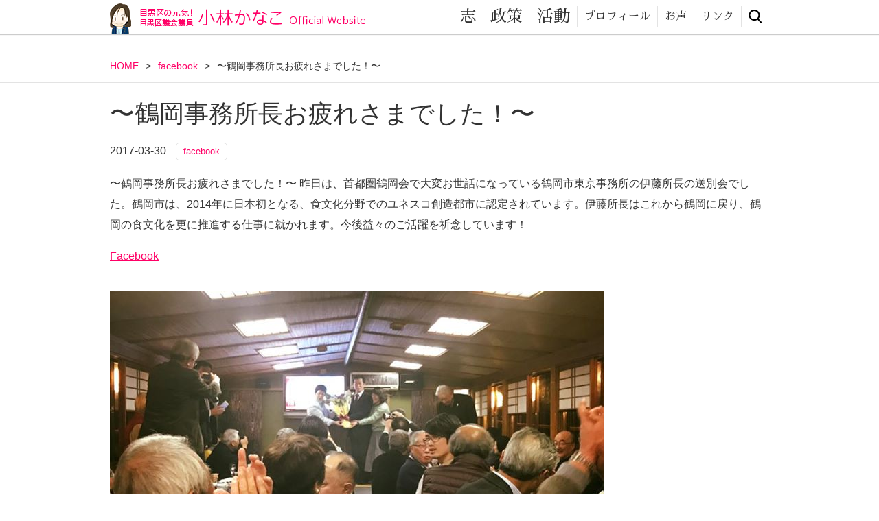

--- FILE ---
content_type: text/html; charset=UTF-8
request_url: https://kobayashikanako.com/1332
body_size: 6609
content:
<html>
<head>
<meta charset="utf-8">
<meta name="viewport" content="width=device-width">
<meta name="keywords" content="小林かなこ,目黒区議会議員,目黒,目黒区の元気,議員">
<meta name="description" content="目黒区の元気！目黒区議会議員 小林かなこの公式サイトです。">
<meta name="google-site-verification" content="Q_CzMPVrqHsnnK-JBQGeGB3-zLFl9XWvuZ8g-GcnfT8" />
<link rel="alternate" hreflang="ja" href="http://kobayashikanako.com/">
<link rel="shortcut icon" href="/common/favicons/favicon.ico" type="image/vnd.microsoft.icon">
<link rel="icon" href="/common/favicons/favicon.ico" type="image/vnd.microsoft.icon">
<link rel="apple-touch-icon" sizes="57x57" href="/common/favicons/apple-touch-icon-57x57.png">
<link rel="apple-touch-icon" sizes="60x60" href="/common/favicons/apple-touch-icon-60x60.png">
<link rel="apple-touch-icon" sizes="72x72" href="/common/favicons/apple-touch-icon-72x72.png">
<link rel="apple-touch-icon" sizes="76x76" href="/common/favicons/apple-touch-icon-76x76.png">
<link rel="apple-touch-icon" sizes="114x114" href="/common/favicons/apple-touch-icon-114x114.png">
<link rel="apple-touch-icon" sizes="120x120" href="/common/favicons/apple-touch-icon-120x120.png">
<link rel="apple-touch-icon" sizes="144x144" href="/common/favicons/apple-touch-icon-144x144.png">
<link rel="apple-touch-icon" sizes="152x152" href="/common/favicons/apple-touch-icon-152x152.png">
<link rel="apple-touch-icon" sizes="180x180" href="/common/favicons/apple-touch-icon-180x180.png">
<link rel="icon" type="image/png" href="/common/favicons/android-chrome-192x192.png" sizes="192x192">
<link rel="icon" type="image/png" href="/common/favicons/favicon-48x48.png" sizes="48x48">
<link rel="icon" type="image/png" href="/common/favicons/favicon-96x96.png" sizes="96x96">
<link rel="icon" type="image/png" href="/common/favicons/favicon-16x16.png" sizes="16x16">
<link rel="icon" type="image/png" href="/common/favicons/favicon-32x32.png" sizes="32x32">
<link rel="manifest" href="/common/favicons/manifest.json">
<meta name="msapplication-TileColor" content="#2d88ef">
<meta name="msapplication-TileImage" content="/common/favicons/mstile-144x144.png">
<!-- OGP -->
<meta property="og:site_name" content="目黒区の元気！目黒区議会議員 小林かなこ Official website">
<meta property="og:locale" content="ja_jp">
<meta property="og:type" content="website">
<meta property="og:url" content="https://kobayashikanako.com/">
<meta property="og:image" content="https://kobayashikanako.com/common/img/fb.jpg">
<meta property="og:title" content="目黒区の元気！目黒区議会議員 小林かなこ Official website">
<meta property="og:description" content="目黒区の元気！目黒区議会議員 小林かなこの公式サイトです。">
<!-- OGP -->
<title>〜鶴岡事務所長お疲れさまでした！〜 &#8211; 目黒区の元気！目黒区議会議員 小林かなこ</title>
<link href="https://kobayashikanako.com/common/css/style.css" type="text/css" rel="stylesheet">
<script type="text/javascript" src="//typesquare.com/accessor/script/typesquare.js?vyokEVVGeCA%3D" charset="utf-8"></script>
<link href="https://fonts.googleapis.com/css?family=Sawarabi+Mincho" rel="stylesheet">
<meta name='robots' content='max-image-preview:large' />
<link rel='dns-prefetch' href='//s.w.org' />
<script type="text/javascript">
window._wpemojiSettings = {"baseUrl":"https:\/\/s.w.org\/images\/core\/emoji\/13.1.0\/72x72\/","ext":".png","svgUrl":"https:\/\/s.w.org\/images\/core\/emoji\/13.1.0\/svg\/","svgExt":".svg","source":{"concatemoji":"https:\/\/kobayashikanako.com\/wp\/wp-includes\/js\/wp-emoji-release.min.js?ver=5.9.12"}};
/*! This file is auto-generated */
!function(e,a,t){var n,r,o,i=a.createElement("canvas"),p=i.getContext&&i.getContext("2d");function s(e,t){var a=String.fromCharCode;p.clearRect(0,0,i.width,i.height),p.fillText(a.apply(this,e),0,0);e=i.toDataURL();return p.clearRect(0,0,i.width,i.height),p.fillText(a.apply(this,t),0,0),e===i.toDataURL()}function c(e){var t=a.createElement("script");t.src=e,t.defer=t.type="text/javascript",a.getElementsByTagName("head")[0].appendChild(t)}for(o=Array("flag","emoji"),t.supports={everything:!0,everythingExceptFlag:!0},r=0;r<o.length;r++)t.supports[o[r]]=function(e){if(!p||!p.fillText)return!1;switch(p.textBaseline="top",p.font="600 32px Arial",e){case"flag":return s([127987,65039,8205,9895,65039],[127987,65039,8203,9895,65039])?!1:!s([55356,56826,55356,56819],[55356,56826,8203,55356,56819])&&!s([55356,57332,56128,56423,56128,56418,56128,56421,56128,56430,56128,56423,56128,56447],[55356,57332,8203,56128,56423,8203,56128,56418,8203,56128,56421,8203,56128,56430,8203,56128,56423,8203,56128,56447]);case"emoji":return!s([10084,65039,8205,55357,56613],[10084,65039,8203,55357,56613])}return!1}(o[r]),t.supports.everything=t.supports.everything&&t.supports[o[r]],"flag"!==o[r]&&(t.supports.everythingExceptFlag=t.supports.everythingExceptFlag&&t.supports[o[r]]);t.supports.everythingExceptFlag=t.supports.everythingExceptFlag&&!t.supports.flag,t.DOMReady=!1,t.readyCallback=function(){t.DOMReady=!0},t.supports.everything||(n=function(){t.readyCallback()},a.addEventListener?(a.addEventListener("DOMContentLoaded",n,!1),e.addEventListener("load",n,!1)):(e.attachEvent("onload",n),a.attachEvent("onreadystatechange",function(){"complete"===a.readyState&&t.readyCallback()})),(n=t.source||{}).concatemoji?c(n.concatemoji):n.wpemoji&&n.twemoji&&(c(n.twemoji),c(n.wpemoji)))}(window,document,window._wpemojiSettings);
</script>
<style type="text/css">
img.wp-smiley,
img.emoji {
	display: inline !important;
	border: none !important;
	box-shadow: none !important;
	height: 1em !important;
	width: 1em !important;
	margin: 0 0.07em !important;
	vertical-align: -0.1em !important;
	background: none !important;
	padding: 0 !important;
}
</style>
	<link rel='stylesheet' id='sbi_styles-css'  href='https://kobayashikanako.com/wp/wp-content/plugins/instagram-feed/css/sbi-styles.min.css?ver=6.6.1' type='text/css' media='all' />
<link rel='stylesheet' id='wp-block-library-css'  href='https://kobayashikanako.com/wp/wp-includes/css/dist/block-library/style.min.css?ver=5.9.12' type='text/css' media='all' />
<style id='global-styles-inline-css' type='text/css'>
body{--wp--preset--color--black: #000000;--wp--preset--color--cyan-bluish-gray: #abb8c3;--wp--preset--color--white: #ffffff;--wp--preset--color--pale-pink: #f78da7;--wp--preset--color--vivid-red: #cf2e2e;--wp--preset--color--luminous-vivid-orange: #ff6900;--wp--preset--color--luminous-vivid-amber: #fcb900;--wp--preset--color--light-green-cyan: #7bdcb5;--wp--preset--color--vivid-green-cyan: #00d084;--wp--preset--color--pale-cyan-blue: #8ed1fc;--wp--preset--color--vivid-cyan-blue: #0693e3;--wp--preset--color--vivid-purple: #9b51e0;--wp--preset--gradient--vivid-cyan-blue-to-vivid-purple: linear-gradient(135deg,rgba(6,147,227,1) 0%,rgb(155,81,224) 100%);--wp--preset--gradient--light-green-cyan-to-vivid-green-cyan: linear-gradient(135deg,rgb(122,220,180) 0%,rgb(0,208,130) 100%);--wp--preset--gradient--luminous-vivid-amber-to-luminous-vivid-orange: linear-gradient(135deg,rgba(252,185,0,1) 0%,rgba(255,105,0,1) 100%);--wp--preset--gradient--luminous-vivid-orange-to-vivid-red: linear-gradient(135deg,rgba(255,105,0,1) 0%,rgb(207,46,46) 100%);--wp--preset--gradient--very-light-gray-to-cyan-bluish-gray: linear-gradient(135deg,rgb(238,238,238) 0%,rgb(169,184,195) 100%);--wp--preset--gradient--cool-to-warm-spectrum: linear-gradient(135deg,rgb(74,234,220) 0%,rgb(151,120,209) 20%,rgb(207,42,186) 40%,rgb(238,44,130) 60%,rgb(251,105,98) 80%,rgb(254,248,76) 100%);--wp--preset--gradient--blush-light-purple: linear-gradient(135deg,rgb(255,206,236) 0%,rgb(152,150,240) 100%);--wp--preset--gradient--blush-bordeaux: linear-gradient(135deg,rgb(254,205,165) 0%,rgb(254,45,45) 50%,rgb(107,0,62) 100%);--wp--preset--gradient--luminous-dusk: linear-gradient(135deg,rgb(255,203,112) 0%,rgb(199,81,192) 50%,rgb(65,88,208) 100%);--wp--preset--gradient--pale-ocean: linear-gradient(135deg,rgb(255,245,203) 0%,rgb(182,227,212) 50%,rgb(51,167,181) 100%);--wp--preset--gradient--electric-grass: linear-gradient(135deg,rgb(202,248,128) 0%,rgb(113,206,126) 100%);--wp--preset--gradient--midnight: linear-gradient(135deg,rgb(2,3,129) 0%,rgb(40,116,252) 100%);--wp--preset--duotone--dark-grayscale: url('#wp-duotone-dark-grayscale');--wp--preset--duotone--grayscale: url('#wp-duotone-grayscale');--wp--preset--duotone--purple-yellow: url('#wp-duotone-purple-yellow');--wp--preset--duotone--blue-red: url('#wp-duotone-blue-red');--wp--preset--duotone--midnight: url('#wp-duotone-midnight');--wp--preset--duotone--magenta-yellow: url('#wp-duotone-magenta-yellow');--wp--preset--duotone--purple-green: url('#wp-duotone-purple-green');--wp--preset--duotone--blue-orange: url('#wp-duotone-blue-orange');--wp--preset--font-size--small: 13px;--wp--preset--font-size--medium: 20px;--wp--preset--font-size--large: 36px;--wp--preset--font-size--x-large: 42px;}.has-black-color{color: var(--wp--preset--color--black) !important;}.has-cyan-bluish-gray-color{color: var(--wp--preset--color--cyan-bluish-gray) !important;}.has-white-color{color: var(--wp--preset--color--white) !important;}.has-pale-pink-color{color: var(--wp--preset--color--pale-pink) !important;}.has-vivid-red-color{color: var(--wp--preset--color--vivid-red) !important;}.has-luminous-vivid-orange-color{color: var(--wp--preset--color--luminous-vivid-orange) !important;}.has-luminous-vivid-amber-color{color: var(--wp--preset--color--luminous-vivid-amber) !important;}.has-light-green-cyan-color{color: var(--wp--preset--color--light-green-cyan) !important;}.has-vivid-green-cyan-color{color: var(--wp--preset--color--vivid-green-cyan) !important;}.has-pale-cyan-blue-color{color: var(--wp--preset--color--pale-cyan-blue) !important;}.has-vivid-cyan-blue-color{color: var(--wp--preset--color--vivid-cyan-blue) !important;}.has-vivid-purple-color{color: var(--wp--preset--color--vivid-purple) !important;}.has-black-background-color{background-color: var(--wp--preset--color--black) !important;}.has-cyan-bluish-gray-background-color{background-color: var(--wp--preset--color--cyan-bluish-gray) !important;}.has-white-background-color{background-color: var(--wp--preset--color--white) !important;}.has-pale-pink-background-color{background-color: var(--wp--preset--color--pale-pink) !important;}.has-vivid-red-background-color{background-color: var(--wp--preset--color--vivid-red) !important;}.has-luminous-vivid-orange-background-color{background-color: var(--wp--preset--color--luminous-vivid-orange) !important;}.has-luminous-vivid-amber-background-color{background-color: var(--wp--preset--color--luminous-vivid-amber) !important;}.has-light-green-cyan-background-color{background-color: var(--wp--preset--color--light-green-cyan) !important;}.has-vivid-green-cyan-background-color{background-color: var(--wp--preset--color--vivid-green-cyan) !important;}.has-pale-cyan-blue-background-color{background-color: var(--wp--preset--color--pale-cyan-blue) !important;}.has-vivid-cyan-blue-background-color{background-color: var(--wp--preset--color--vivid-cyan-blue) !important;}.has-vivid-purple-background-color{background-color: var(--wp--preset--color--vivid-purple) !important;}.has-black-border-color{border-color: var(--wp--preset--color--black) !important;}.has-cyan-bluish-gray-border-color{border-color: var(--wp--preset--color--cyan-bluish-gray) !important;}.has-white-border-color{border-color: var(--wp--preset--color--white) !important;}.has-pale-pink-border-color{border-color: var(--wp--preset--color--pale-pink) !important;}.has-vivid-red-border-color{border-color: var(--wp--preset--color--vivid-red) !important;}.has-luminous-vivid-orange-border-color{border-color: var(--wp--preset--color--luminous-vivid-orange) !important;}.has-luminous-vivid-amber-border-color{border-color: var(--wp--preset--color--luminous-vivid-amber) !important;}.has-light-green-cyan-border-color{border-color: var(--wp--preset--color--light-green-cyan) !important;}.has-vivid-green-cyan-border-color{border-color: var(--wp--preset--color--vivid-green-cyan) !important;}.has-pale-cyan-blue-border-color{border-color: var(--wp--preset--color--pale-cyan-blue) !important;}.has-vivid-cyan-blue-border-color{border-color: var(--wp--preset--color--vivid-cyan-blue) !important;}.has-vivid-purple-border-color{border-color: var(--wp--preset--color--vivid-purple) !important;}.has-vivid-cyan-blue-to-vivid-purple-gradient-background{background: var(--wp--preset--gradient--vivid-cyan-blue-to-vivid-purple) !important;}.has-light-green-cyan-to-vivid-green-cyan-gradient-background{background: var(--wp--preset--gradient--light-green-cyan-to-vivid-green-cyan) !important;}.has-luminous-vivid-amber-to-luminous-vivid-orange-gradient-background{background: var(--wp--preset--gradient--luminous-vivid-amber-to-luminous-vivid-orange) !important;}.has-luminous-vivid-orange-to-vivid-red-gradient-background{background: var(--wp--preset--gradient--luminous-vivid-orange-to-vivid-red) !important;}.has-very-light-gray-to-cyan-bluish-gray-gradient-background{background: var(--wp--preset--gradient--very-light-gray-to-cyan-bluish-gray) !important;}.has-cool-to-warm-spectrum-gradient-background{background: var(--wp--preset--gradient--cool-to-warm-spectrum) !important;}.has-blush-light-purple-gradient-background{background: var(--wp--preset--gradient--blush-light-purple) !important;}.has-blush-bordeaux-gradient-background{background: var(--wp--preset--gradient--blush-bordeaux) !important;}.has-luminous-dusk-gradient-background{background: var(--wp--preset--gradient--luminous-dusk) !important;}.has-pale-ocean-gradient-background{background: var(--wp--preset--gradient--pale-ocean) !important;}.has-electric-grass-gradient-background{background: var(--wp--preset--gradient--electric-grass) !important;}.has-midnight-gradient-background{background: var(--wp--preset--gradient--midnight) !important;}.has-small-font-size{font-size: var(--wp--preset--font-size--small) !important;}.has-medium-font-size{font-size: var(--wp--preset--font-size--medium) !important;}.has-large-font-size{font-size: var(--wp--preset--font-size--large) !important;}.has-x-large-font-size{font-size: var(--wp--preset--font-size--x-large) !important;}
</style>
<link rel='stylesheet' id='contact-form-7-css'  href='https://kobayashikanako.com/wp/wp-content/plugins/contact-form-7/includes/css/styles.css?ver=4.3.1' type='text/css' media='all' />
<link rel='stylesheet' id='ctf_styles-css'  href='https://kobayashikanako.com/wp/wp-content/plugins/custom-twitter-feeds/css/ctf-styles.min.css?ver=2.3.0' type='text/css' media='all' />
<script type='text/javascript' src='https://kobayashikanako.com/wp/wp-includes/js/jquery/jquery.min.js?ver=3.6.0' id='jquery-core-js'></script>
<script type='text/javascript' src='https://kobayashikanako.com/wp/wp-includes/js/jquery/jquery-migrate.min.js?ver=3.3.2' id='jquery-migrate-js'></script>
<link rel="https://api.w.org/" href="https://kobayashikanako.com/wp-json/" /><link rel="alternate" type="application/json" href="https://kobayashikanako.com/wp-json/wp/v2/posts/1332" /><link rel="EditURI" type="application/rsd+xml" title="RSD" href="https://kobayashikanako.com/wp/xmlrpc.php?rsd" />
<link rel="wlwmanifest" type="application/wlwmanifest+xml" href="https://kobayashikanako.com/wp/wp-includes/wlwmanifest.xml" /> 
<meta name="generator" content="WordPress 5.9.12" />
<link rel="canonical" href="https://kobayashikanako.com/1332" />
<link rel='shortlink' href='https://kobayashikanako.com/?p=1332' />
<link rel="alternate" type="application/json+oembed" href="https://kobayashikanako.com/wp-json/oembed/1.0/embed?url=https%3A%2F%2Fkobayashikanako.com%2F1332" />
<link rel="alternate" type="text/xml+oembed" href="https://kobayashikanako.com/wp-json/oembed/1.0/embed?url=https%3A%2F%2Fkobayashikanako.com%2F1332&#038;format=xml" />
<meta name="generator" content="Site Kit by Google 1.50.0" />

</head>

<body class="post-template-default single single-post postid-1332 single-format-standard under">
<header>
	<div class="inner">
				<p class="logo"><a href="https://kobayashikanako.com">目黒区の元気！目黒区議会議員 小林かなこ Official website</a></p>
						<nav id="gNav">
			<ul>
				<li class="spD"><a href="https://kobayashikanako.com/">ホーム</a></li>
				<li><a href="https://kobayashikanako.com/kokorozashi">志</a></li>
				<li><a href="https://kobayashikanako.com/seisaku">政策</a></li>
								<li><a href="https://kobayashikanako.com/activity-report">活動</a></li>
				<li class="small"><a href="https://kobayashikanako.com/profile">プロフィール</a></li>
				<li class="small"><a href="https://kobayashikanako.com/voice">お声</a></li>
				<li class="small"><a href="https://kobayashikanako.com/link">リンク</a></li>
				<li class="small  nav-search"><span class="ico"><img src="/common/img/ico_search.svg"></span>
					<span class="search-area">
						<form role="search" method="get" id="searchform" class="searchform" action="https://kobayashikanako.com/">
	<div class="search-block">
		<label class="screen-reader-text" for="s"></label>
		<input type="text" value="" name="s" id="s" />
		<input type="submit" id="searchsubmit" value="検索" />
	</div>
</form>					</span>
				</li>
				<li class="spD"><a href="https://kobayashikanako.com/blog">ブログ</a></li>
				<li class="spD"><a href="https://www.youtube.com/channel/UC-hrkadQfxkvO4Y3rRMlTxg" target="_blank">youtube <span>（かなこチャンネル）</span></a></li>
				<li class="spD"><a href="https://www.facebook.com/%E7%9B%AE%E9%BB%92%E5%8C%BA%E8%AD%B0%E4%BC%9A%E8%AD%B0%E5%93%A1-%E5%B0%8F%E6%9E%97%E3%81%8B%E3%81%AA%E3%81%93-640260382744791/" target="_blank">facebook</a></li>
				<li class="spD"><a href="https://www.instagram.com/kanako_5884/" target="_blank">instagram</a></li>
			</ul>
		</nav>
			</div>
	
	<a href="" id="panel-btn"><span id="panel-btn-icon"></span><span id="txt">MENU</span></a>
</header>
<article><div id="breadCrumbs"><div class="inner"><ul><li><a href="https://kobayashikanako.com">HOME</a></li><li>&gt;</li><li><a href="https://kobayashikanako.com/facebook" rel="category tag">facebook</a></li><li>&gt;</li><li>〜鶴岡事務所長お疲れさまでした！〜</li></ul></div></div>	<div class="inner">
		<div class="newsDetail">
							<h1>〜鶴岡事務所長お疲れさまでした！〜</h1>
				<div class="tag">
					<time>2017-03-30</time>
					<p class="category"><a href="https://kobayashikanako.com/facebook" rel="category tag">facebook</a></p>

				</div>
				<div class="entryBody">
										<p>〜鶴岡事務所長お疲れさまでした！〜

昨日は、首都圏鶴岡会で大変お世話になっている鶴岡市東京事務所の伊藤所長の送別会でした。鶴岡市は、2014年に日本初となる、食文化分野でのユネスコ創造都市に認定されています。伊藤所長はこれから鶴岡に戻り、鶴岡の食文化を更に推進する仕事に就かれます。今後益々のご活躍を祈念しています！<p class="facebook-post-url"><a href="https://www.facebook.com/640260382744791/posts/1093318964105595">Facebook</a></p><p><img width="720" height="445" src="https://kobayashikanako.com/wp/wp-content/uploads/2017/03/54ba82fa26ced2663f16.jpg" class="attachment-large size-large" alt="54ba82fa26ced2663f16" /></p></p>
				</div>
				
					<!-- / .newsDetail --></div>
		<div class="pagination">
			<div class="prev"><a href="https://kobayashikanako.com/1328" rel="prev">～市民講座で初講義！～</a></div>
			<div class="next"><a href="https://kobayashikanako.com/1339" rel="next">～HPプチ・リニューアル！～</a></div>
			
		</div>
	</div>

</article>
<div id="pagetop"><a href="#"><span><svg version="1.1" id="ico_arrow" xmlns="http://www.w3.org/2000/svg" xmlns:xlink="http://www.w3.org/1999/xlink" x="0px"
	 y="0px" width="14px" height="10px" viewBox="0 0 14 10" enable-background="new 0 0 14 10" xml:space="preserve">
<g>
	<polygon fill="#FFFFFF" points="7,0 6.3,0.7 6.3,0.7 0,6.9 0.7,7.6 7,1.4 13.3,7.6 14,6.9 	"/>
	<polygon fill="#FFFFFF" points="6.3,4.5 6.3,4.5 1.4,9.3 2.1,10 7,5.1 11.9,10 12.6,9.3 7,3.8 	"/>
</g>
</svg></span> pagetop</a></div>

<footer>
	<div class="inner">
		<div class="col">
			<div class="box">
				<nav>
					<ul>
						<li><a href="https://kobayashikanako.com">ホーム</a></li>
						<li><a href="https://kobayashikanako.com/kokorozashi">志</a></li>
						<li><a href="https://kobayashikanako.com/seisaku">政策</a></li>
					</ul>
					<ul>
						<li><a href="https://kobayashikanako.com/activity-report">活動</a></li>
						<li><a href="https://kobayashikanako.com/profile">プロフィール</a></li>
						<li><a href="https://kobayashikanako.com/voice">お声</a></li>
						<li><a href="https://kobayashikanako.com/link">リンク</a></li>
						<li><a href="https://kobayashikanako.com/privacypolicy">プライバシーポリシー</a></li>
					</ul>
					<ul>
						<li><a href="https://kobayashikanako.com/blog">ブログ</a></li>
						<li><a href="https://www.youtube.com/channel/UC-hrkadQfxkvO4Y3rRMlTxg" target="_blank">youtube <span>（かなこチャンネル）</span></a></li>
						<li><a href="https://www.facebook.com/%E7%9B%AE%E9%BB%92%E5%8C%BA%E8%AD%B0%E4%BC%9A%E8%AD%B0%E5%93%A1-%E5%B0%8F%E6%9E%97%E3%81%8B%E3%81%AA%E3%81%93-640260382744791/" target="_blank">facebook</a></li>
						<li><a href="https://www.instagram.com/kanako_5884/" target="_blank">instagram</a></li>
					</ul>
				</nav>
	
			</div>
			<div class="box intro">
				<h3><span>目黒区の元気！目黒区議会議員</span>小林かなこ Official Website</h3>
				<ul>
					<li>〒152-0011 東京都目黒区原町 1-12-2-201</li>
					<li class="sp">TEL：03-6303-2628 / FAX：03-6303-2632</li>
					<li class="sp">メール：<a href="mailto:info@kobayashikanako.com">info@kobayashikanako.com</a></li>
				</ul>
				<div class="icon">
					<ul>
						<li><a href="tel:03-6303-2628"><img src="https://kobayashikanako.com/common/img/ico_tel.svg" alt="tel"/></a></li>
						<li><a href="mailto:info@kobayashikanako.com"><img src="https://kobayashikanako.com/common/img/ico_mail.svg" alt="mail"/></a></li>
					</ul>
				</div>
			</div>
		
		</div>
	</div>
	<div class="sns">
		<ul>
			<li><a href="https://www.facebook.com/%E7%9B%AE%E9%BB%92%E5%8C%BA%E8%AD%B0%E4%BC%9A%E8%AD%B0%E5%93%A1-%E5%B0%8F%E6%9E%97%E3%81%8B%E3%81%AA%E3%81%93-640260382744791/" target="_blank"><img src="https://kobayashikanako.com/common/img/ico_fb.svg" alt="facebook"/></a></li>
			<li><a href="https://www.instagram.com/kanako_5884/" target="_blank"><img src="https://kobayashikanako.com/common/img/ico_insta.svg" alt="instagram"/></a></li>
			<li><a href="https://www.youtube.com/channel/UC-hrkadQfxkvO4Y3rRMlTxg" target="_blank"><img src="https://kobayashikanako.com/common/img/ico_youtube.svg" alt="youtube"/></a></li>
		</ul>
	</div>
	<small>Copyright &copy; 2015 Kanako Kobayashi All Rights Reserved.</small>
</footer>
<script type="text/javascript" src="https://kobayashikanako.com/common/js/jquery-1.11.2.min.js"></script>
<script type="text/javascript" src="https://kobayashikanako.com/common/js/jquery.easing.1.3.js"></script>
<script type="text/javascript" src="https://kobayashikanako.com/common/js/init.js"></script>

<!-- Instagram Feed JS -->
<script type="text/javascript">
var sbiajaxurl = "https://kobayashikanako.com/wp/wp-admin/admin-ajax.php";
</script>
<script type='text/javascript' src='https://kobayashikanako.com/wp/wp-content/plugins/contact-form-7/includes/js/jquery.form.min.js?ver=3.51.0-2014.06.20' id='jquery-form-js'></script>
<script type='text/javascript' id='contact-form-7-js-extra'>
/* <![CDATA[ */
var _wpcf7 = {"loaderUrl":"https:\/\/kobayashikanako.com\/wp\/wp-content\/plugins\/contact-form-7\/images\/ajax-loader.gif","recaptchaEmpty":"\u3042\u306a\u305f\u304c\u30ed\u30dc\u30c3\u30c8\u3067\u306f\u306a\u3044\u3053\u3068\u3092\u8a3c\u660e\u3057\u3066\u304f\u3060\u3055\u3044\u3002","sending":"\u9001\u4fe1\u4e2d ..."};
/* ]]> */
</script>
<script type='text/javascript' src='https://kobayashikanako.com/wp/wp-content/plugins/contact-form-7/includes/js/scripts.js?ver=4.3.1' id='contact-form-7-js'></script>
</body>
</html>



--- FILE ---
content_type: text/css
request_url: https://kobayashikanako.com/common/css/style.css
body_size: 16685
content:
@charset 'UTF-8';
/* CSS Document */
/* CSS Document */
.spD
{
    display: inline;
}
@media screen and (min-width: 980px)
{
    .spD
    {
        display: none;
    }
}

.pcD
{
    display: none;
}
@media screen and (min-width: 980px)
{
    .pcD
    {
        display: inline;
    }
}

.taC
{
    text-align: center;
}

.fzS
{
    font-size: .84615rem;
    line-height: 1.09091;
}
@media screen and (min-width: 980px)
{
    .fzS
    {
        font-size: .8125rem;
        line-height: 1.38462;
    }
}

.fwB
{
    font-weight: bold;
}

.fCRed
{
    color: #ff2659;
}

.fCBlue
{
    color: #5474d0;
}

/* CSS Document */
html
{
    font-family: 'ヒラギノ角ゴ Pro W3', 'Hiragino Kaku Gothic Pro', 'メイリオ', Meiryo, Osaka, 'ＭＳ Ｐゴシック', 'MS PGothic', sans-serif;
    font-size: 13px;
    line-height: 1.84615;

    color: #333;
    background: #fff; 

    font-kerning: normal;
}

@media screen and (min-width: 980px)
{
    html
    {
        font-size: 16px;
        line-height: 1.875;
    }
}

body
{
    margin: 0;
}

article,
aside,
details,
figcaption,
figure,
footer,
header,
hgroup,
main,
nav,
section,
summary
{
    display: block;
}

blockquote,
dd,
div,
dl,
dt,
h1,
h2,
h3,
h4,
h5,
h6,
li,
ol,
p,
pre,
span,
td,
th,
ul
{
    margin: 0;
    padding: 0;

    transition: font-size .1s linear;
}

h1,
h2,
h3,
h4,
h5,
h6
{
    font-size: 1rem;
    font-weight: normal;
}

a
{
    transition: color .1s linear; 
    text-decoration: none;

    color: #f06;
}

a:active,
a:hover
{
    color: #ffda00;
    outline: 0;
}

b,
strong
{
    font-weight: bold;
}

h1,
h2,
h3,
p,
div,
table
{
    margin: 0;
}

ul,
li
{
    list-style: none;
}

small
{
    font-size: 80%;
}

sub,
sup
{
    font-size: 75%;
    line-height: 0;

    position: relative;

    vertical-align: baseline;
}

sup
{
    top: -.5em;
}

sub
{
    bottom: -.25em;
}

img
{
    vertical-align: bottom; 

    border: 0;
}

pre
{
    overflow: auto;
}

table
{
    border-spacing: 0; 
    border-collapse: collapse;
}

figure
{
    margin: 0;
    padding: 0;
}

input,
textarea
{
    padding: 0;
}

input[type='submit']
{
    border: none; 
    border-radius: 0;

    -webkit-appearance: none;
}

input[type='text'],
input[type='password'],
input[type='email'],
input[type='tel'],
textarea
{
    border: 1px solid #d2d2d2;
    border-radius: 0; 

    -webkit-appearance: none;
}
input[type='text']:focus,
input[type='password']:focus,
input[type='email']:focus,
input[type='tel']:focus,
textarea:focus
{
    border-color: #f06;
    outline: none;
}

address
{
    font-size: 1rem;
    font-style: normal;
}

i
{
    font-style: normal;
}

.inner
{
    position: relative; 

    padding: 0 10px;
}
@media screen and (min-width: 980px)
{
    .inner
    {
        width: 960px;
        margin: 0 auto;
        padding: 0;
    }
}

.dispIB
{
    display: inline-block;
}

br.sp
{
    display: block;
}
@media screen and (min-width: 980px)
{
    br.sp
    {
        display: none;
    }
}

br.pc
{
    display: none;
}
@media screen and (min-width: 980px)
{
    br.pc
    {
        display: block;
    }
}

.fBRed
{
    font-weight: bold; 

    color: #ff3ab6;
}

.fBRed-ul
{
    font-weight: bold;

    text-decoration: underline; 

    color: #ff3ab6;
}

::-moz-selection
{
    background: #f06;
    /* Safari */
}

::selection
{
    background: #f06;
    /* Safari */
}

.taR
{
    text-align: right;
}

.taC
{
    text-align: center;
}

.fcRed
{
    color: #ff2659;
}

.underline
{
    text-decoration: underline;
}

::-moz-selection
{
    background: #f06;
    /* Firefox */
}

header
{
    background: rgba(255, 255, 255, .98);
    box-shadow: 0 1px 1px rgba(0, 0, 0, .2);
}
header .inner
{
    padding: 10px 5px 0;
}
@media screen and (min-width: 376px) and (max-width: 979px)
{
    header .inner
    {
        padding: 5px 5px 0;
    }
}
@media screen and (min-width: 980px)
{
    header
    {
        position: fixed;
        z-index: 1000; 
        top: 0;
        left: 0;

        width: 100%;
        height: 50px;

        background: rgba(255, 255, 255, .95);
    }
    header .inner
    {
        padding: 0;
    }
}
header .logo
{
    width: 70%;
}
header .logo a
{
    display: block;
    display: block;
    overflow: hidden; 

    height: 0;
    padding-top: 19.154929577%;

    white-space: nowrap;
    text-indent: 100%;

    background: url(../img/logo_s.png) no-repeat left top;
    background-size: cover;
}
@media screen and (min-width: 980px)
{
    header .logo
    {
        position: absolute;
        top: 5px;
        left: 0;

        width: 400px;
    }
    header .logo a
    {
        width: 372px;
        height: 45px;
        padding: 0; 

        background: url(../img/logo_pc.png) no-repeat left top;
    }
}
header nav
{
    position: fixed;
    z-index: 2000;
    top: 0;
    left: -280px;
    left: -80vw;

    overflow-y: auto;

    width: 280px;
    width: 80vw;
    height: 100%;

    transition: left .5s cubic-bezier(.23, 1, .32, 1); 

    background: #ff7676;

    -webkit-overflow-scrolling: touch;
}
.open header nav
{
    left: 0;
}
header nav .inner
{
    padding: 0;
}
header nav ul
{
    overflow-y: auto;

    width: 100%;
    height: 100%;
}
header nav ul li a
{
    font-family: 'リュウミン B-KL';
    font-family: 'Sawarabi Mincho'; 
    font-size: 1.38462rem;
    line-height: 1.33333;

    display: block;

    padding: 10px;

    color: #fff;
    border-top: 1px solid #f99;
}
@media screen and (min-width: 980px)
{
    header nav ul li a
    {
        font-size: 1.25rem;
        line-height: 1.5;
    }
}
header nav ul li a.current
{
    color: #333; 
    background-color: #ffda00;
}
header nav ul li.nav-search
{
    padding: 10px;
}
header nav ul li.nav-search .ico
{
    display: none;
}
header nav ul li.nav-search .search-area .search-block
{
    display: -ms-flexbox;
    display: flex;
}
header nav ul li.nav-search .search-area .search-block input[type='text']
{
    box-sizing: border-box;
    height: 30px;
    padding: 5px;

    border: none;
    border-radius: 5px 0 0 5px;

    -ms-flex: 1;
        flex: 1;
}
header nav ul li.nav-search .search-area .search-block input[type='submit']
{
    box-sizing: border-box;
    width: 55px; 
    height: 30px;
    padding: 0 10px;

    color: #fff;
    border-radius: 0 5px 5px 0;
    background: #f06;
}
header nav ul li ul
{
    margin-left: 30px;

    border-left: 1px solid #f99;
}
@media screen and (min-width: 980px)
{
    header nav
    {
        position: static;

        display: -ms-flexbox;
        display: flex;

        width: 100%;
        height: auto;

        -ms-flex-pack: justify;
        justify-content: space-between;
    }
    header nav ul
    {
        position: absolute;
        top: 6px;
        right: 0;

        overflow: initial; 
        zoom: 1;

        width: auto;
        height: auto;
    }
    header nav ul:after
    {
        display: block;
        clear: both; 

        content: '';
    }
    header nav ul li
    {
        position: relative; 

        float: left;
    }
    header nav ul li.small
    {
        margin-top: 3px; 

        border-left: #e3e3e3 1px solid;
    }
    header nav ul li.small a
    {
        font-size: 1rem;
        line-height: 1.84615;
    }
}
@media screen and (min-width: 980px) and (min-width: 980px)
{
    header nav ul li.small a
    {
        font-size: 1rem;
        line-height: 1.875;
    }
}
@media screen and (min-width: 980px)
{
    header nav ul li.nav-search
    {
        margin-top: 3px; 
        padding: 0;
    }
    header nav ul li.nav-search .ico
    {
        display: -ms-flexbox;
        display: flex;

        width: 40px;
        height: 30px;

        cursor: pointer; 

        -ms-flex-align: center;
        align-items: center;
        -ms-flex-pack: center;
        justify-content: center;
    }
    header nav ul li.nav-search .ico img
    {
        width: 20px;
        height: 20px;
    }
    header nav ul li.nav-search .search-area
    {
        position: absolute;
        top: 40px;
        right: 0;

        display: none;

        padding: 15px 15px 15px 30px; 

        border-radius: 0 0 5px 5px;
        background: #fff;
        box-shadow: 0 2px 2px rgba(0, 0, 0, .2);
    }
    header nav ul li.nav-search .search-area .search-block input[type='text']
    {
        border: 1px solid #ccc;
        border-right: none;
    }
    header nav ul li a
    {
        font-size: 1.61538rem;
        line-height: 1.42857;

        display: inline-block;

        padding: 0 10px; 

        text-align: center;

        color: inherit;
        border: none;
    }
}
@media screen and (min-width: 980px) and (min-width: 980px)
{
    header nav ul li a
    {
        font-size: 1.5rem;
        line-height: 1.5;
    }
}
@media screen and (min-width: 980px)
{
    header nav ul li a:hover
    {
        color: #f06;
    }
    header nav ul li a.current
    {
        color: #f06;
        background: none;
    }
}

article
{
    padding-bottom: 30px;
}
@media screen and (min-width: 980px)
{
    article
    {
        padding-bottom: 60px;
    }
}
article .btn
{
    margin: 24px 0;
}
article .btn a
{
    display: inline-block;

    padding: 5px 10px;

    transition: all .3s linear; 

    color: #333;
    border: #333 1px solid;
    border-radius: 5px;
}
article .btn a svg polygon
{
    fill: currentColor;
}
article .btn a:hover
{
    color: #fff;
    border-color: #f06; 
    background: #f06;
}
article .btn a span
{
    display: inline-block;

    margin-left: 10px; 

    transform: rotate(90deg);
}
article .btn a span polygon
{
    fill: currentColor;
}
@media screen and (min-width: 980px)
{
    article .btn a
    {
        padding: 10px 40px;
    }
}
article .btn.btnRed a
{
    color: #fff; 
    border-color: #f06;
    background: #f06;
}
article .btn.btnRed a:hover
{
    background: #f10202;
}
article .btn.btnWhite a
{
    color: #fff; 
    border-color: #fff;
}
article ul.entries.flex li a
{
    padding-right: 0;
}
article ul.entries.flex li a h3
{
    font-size: 1rem;
    line-height: 1.84615;
}
@media screen and (min-width: 980px)
{
    article ul.entries.flex li a h3
    {
        font-size: 1rem;
        line-height: 1.875;
    }
}
article ul.entries li
{
    margin: 10px 0 18px 0;
    padding-bottom: 18px; 

    border-bottom: 1px dashed #e3e3e3;
}
article ul.entries li a
{
    position: relative;

    display: block;

    padding-right: 20px; 

    color: #333;
    color: inherit;
}
article ul.entries li a figure img
{
    width: 100%;
    height: auto;

    border-radius: 6px;
}
article ul.entries li a time
{
    font-size: .84615rem;
    line-height: 1.09091; 

    display: inline-block;
}
@media screen and (min-width: 980px)
{
    article ul.entries li a time
    {
        font-size: .8125rem;
        line-height: 1.38462;
    }
}
article ul.entries li a .category
{
    font-size: .61538rem;
    line-height: 1;

    display: inline-block; 

    padding: 6px 3px;

    border: 1px solid #eee;
    border-radius: 5px;
}
@media screen and (min-width: 980px)
{
    article ul.entries li a .category
    {
        font-size: .625rem;
        line-height: 1.2;
    }
}
article ul.entries li a h3
{
    font-size: 1.38462rem;
    font-weight: bold;
    line-height: 1.33333; 

    margin-top: 6px;
    margin-bottom: 6px;
}
@media screen and (min-width: 980px)
{
    article ul.entries li a h3
    {
        font-size: 1.25rem;
        line-height: 1.5;
    }
}
article ul.entries li a p
{
    font-size: .84615rem;
    line-height: 1.09091;
}
@media screen and (min-width: 980px)
{
    article ul.entries li a p
    {
        font-size: .8125rem;
        line-height: 1.38462;
    }
}
article ul.entries li a span
{
    position: absolute;
    top: 60%;
    right: 0;

    margin-top: -7px;
}
article ul.entries li a span svg
{
    transform: rotate(90deg);
}
article ul.entries li a span svg polygon
{
    fill: currentColor;
}
article ul.entries li a:hover
{
    color: #f06;
}
@media screen and (min-width: 980px)
{
    article ul.entries.flex
    {
        display: -ms-flexbox;
        display: flex;

        -ms-flex-pack: justify;
        justify-content: space-between;
        -ms-flex-flow: wrap;
            flex-flow: wrap;
    }
    article ul.entries.flex::after
    {
        width: 32%; 

        content: '';
    }
    article ul.entries.flex li
    {
        width: 32%;
    }
    article ul.entries li a time
    {
        display: inline-block;

        margin-right: 10px; 
        padding-right: 10px;

        border-right: 1px solid #e3e3e3;
    }
    article ul.entries li a span
    {
        margin-top: -14px;
    }
}

#pop-kouen
{
    position: fixed;
    z-index: 10000; 
    right: 10px;
    bottom: 0;

    width: 150px;
}
#pop-kouen img
{
    width: 100%;
    height: auto;
}
@media screen and (min-width: 980px)
{
    #pop-kouen
    {
        width: 250px;
    }
}

#pagetop
{
    text-align: center;
}
#pagetop a
{
    font-size: 1.23077rem;
    line-height: 1.5;
    line-height: 1 !important;

    display: block;

    padding: 20px 0;

    transition: all linear .3s; 

    color: inherit;
    border-top: 1px solid #e3e3e3;
}
@media screen and (min-width: 980px)
{
    #pagetop a
    {
        font-size: 1.125rem;
        line-height: 1.66667;
    }
}
#pagetop a:hover
{
    color: #fff; 
    background: #f06;
}
#pagetop a:hover span polygon
{
    fill: #fff;
}
#pagetop a span
{
    display: block;
}
#pagetop a span polygon
{
    transition: all linear .3s;

    fill: #333;
}

footer
{
    color: #fff; 
    background: #f86b6b;
}
footer a
{
    color: #fff;
}
footer .box
{
    margin-bottom: 20px;
}
footer nav li
{
    clear: both;
}
footer nav a
{
    font-size: 1.23077rem;
    line-height: 1.5; 

    display: block;

    padding: 10px 0;

    text-align: center;

    border-bottom: 1px solid #fa9090;
}
@media screen and (min-width: 980px)
{
    footer nav a
    {
        font-size: 1.125rem;
        line-height: 1.66667;
    }
}
footer .intro
{
    text-align: right;
}
footer .intro h3
{
    font-size: 1.23077rem;
    font-weight: bold;
    line-height: 1.5;

    margin-bottom: 12px;
}
@media screen and (min-width: 980px)
{
    footer .intro h3
    {
        font-size: 1.125rem;
        line-height: 1.66667;
    }
}
footer .intro h3 span
{
    font-size: 1rem;
    font-weight: normal;
    line-height: 1.84615; 

    display: block;
}
@media screen and (min-width: 980px)
{
    footer .intro h3 span
    {
        font-size: 1rem;
        line-height: 1.875;
    }
}
footer .intro ul li.sp
{
    display: none;
}
footer .intro ul li
{
    margin: 6px 0;
}
footer .intro .icon ul li
{
    display: inline-block;

    margin-left: 10px;
}
footer .intro .icon ul li a
{
    line-height: 50px; 

    display: inline-block;

    width: 50px;
    height: 50px;

    text-align: center;

    border-radius: 50%;
    background: #fff;
}
footer .intro .icon ul li a img
{
    vertical-align: middle;
}
footer .sns
{
    padding: 15px 0; 

    text-align: center;

    background: #de4949;
}
footer .sns ul li
{
    display: inline-block;

    padding: 0 15px;
}
footer small
{
    font-size: .61538rem;
    line-height: 1; 

    display: block;

    padding: 10px;

    text-align: center;

    background: #c23232;
}
@media screen and (min-width: 980px)
{
    footer small
    {
        font-size: .625rem;
        line-height: 1.2;
    }
}
@media screen and (min-width: 980px)
{
    footer
    {
        padding: 30px 0 0;
    }
    footer .col
    {
        display: table;

        width: 100%;
        padding-bottom: 30px;
    }
    footer .col .box
    {
        display: table-cell;
    }
    footer .col .box nav
    {
        display: table;

        width: 100%;
    }
    footer .col .box nav ul
    {
        display: table-cell; 

        padding-right: 20px;
    }
    footer .col .box nav ul li
    {
        margin: 6px 0; 

        list-style: disc;
    }
    footer .col .box nav ul li.sp
    {
        display: list-item;
    }
    footer .col .box nav ul li.small
    {
        font-size: .84615rem;
        line-height: 1.09091;
    }
}
@media screen and (min-width: 980px) and (min-width: 980px)
{
    footer .col .box nav ul li.small
    {
        font-size: .8125rem;
        line-height: 1.38462;
    }
}
@media screen and (min-width: 980px)
{
    footer .col .box nav ul li a
    {
        padding: 5px 0;

        text-align: left;

        border: none;
    }
    footer .col .box nav ul li a span
    {
        font-size: .84615rem;
        line-height: 1.09091;
    }
}
@media screen and (min-width: 980px) and (min-width: 980px)
{
    footer .col .box nav ul li a span
    {
        font-size: .8125rem;
        line-height: 1.38462;
    }
}
@media screen and (min-width: 980px)
{
    footer .col .box.intro
    {
        width: 380px;
    }
    footer .col .box.intro h3
    {
        font-size: 1.61538rem;
        font-weight: normal; 
        line-height: 1.42857;
    }
}
@media screen and (min-width: 980px) and (min-width: 980px)
{
    footer .col .box.intro h3
    {
        font-size: 1.5rem;
        line-height: 1.5;
    }
}
@media screen and (min-width: 980px)
{
    footer .col .box.intro h3 span
    {
        font-size: 1rem;
        line-height: 1.84615;
    }
}
@media screen and (min-width: 980px) and (min-width: 980px)
{
    footer .col .box.intro h3 span
    {
        font-size: 1rem;
        line-height: 1.875;
    }
}
@media screen and (min-width: 980px)
{
    footer .col .box.intro ul
    {
        font-size: .92308rem;
        line-height: 1.38462;
    }
}
@media screen and (min-width: 980px) and (min-width: 980px)
{
    footer .col .box.intro ul
    {
        font-size: .875rem;
        line-height: 1.71429;
    }
}
@media screen and (min-width: 980px)
{
    footer .col .box.intro ul li.sp
    {
        display: list-item;
    }
    footer .col .box.intro .icon
    {
        display: none;
    }
}

#panel-btn
{
    position: fixed;
    z-index: 1000;
    top: 5px;
    right: 5px;

    width: 40px;
    height: 40px;

    text-align: center; 

    border-radius: 50%;
    background: #f06;
}
@media screen and (min-width: 960px)
{
    #panel-btn
    {
        display: none;
    }
}
#panel-btn.close #panel-btn-icon
{
    background: transparent;
}
#panel-btn.close #panel-btn-icon:before,
#panel-btn.close #panel-btn-icon:after
{
    margin-top: 0;
}
#panel-btn.close #panel-btn-icon:before
{
    -webkit-transform: rotate(-45deg); 
            transform: rotate(-45deg);
}
#panel-btn.close #panel-btn-icon:after
{
    -webkit-transform: rotate(-135deg); 
            transform: rotate(-135deg);
}
#panel-btn #panel-btn-icon
{
    position: absolute;
    top: 40%;
    left: 50%;

    display: block;

    width: 14px;
    height: 2px;
    margin: -1px 0 0 -7px;

    transition: .2s; 

    background: #fff;
}
#panel-btn #panel-btn-icon:before,
#panel-btn #panel-btn-icon:after
{
    position: absolute;
    top: 50%;
    left: 0;

    display: block;

    width: 14px;
    height: 2px;

    content: '';
    transition: .3s; 

    background: #fff;
}
#panel-btn #panel-btn-icon:before
{
    margin-top: -6px;
}
#panel-btn #panel-btn-icon:after
{
    margin-top: 4px;
}
#panel-btn #txt
{
    font-size: 7px;

    display: inline-block; 

    padding-top: 25px;

    color: #fff;
}

.snsBlock h2
{
    margin-bottom: 12px;

    color: #f06;
    border-bottom: 3px solid #f06;
}

@media screen and (min-width: 960px)
{
    .snsBlock h2
    {
        font-size: 1.5rem;
        line-height: 1.5;
    }
}

.col-fb-insta
{
    padding-bottom: 50px;
}
.col-fb-insta .left
{
    margin-bottom: 30px;
}
.col-fb-insta .fb-page-parent > .fb-page
{
    width: 300px;
}
.col-fb-insta .fb_iframe_widget,
.col-fb-insta .fb_iframe_widget span,
.col-fb-insta .fb_iframe_widget iframe[style]
{
    width: 100% !important;
}
.col-fb-insta #instaBlock ul
{
    display: -ms-flexbox;
    display: flex;

    -ms-flex-flow: wrap;
        flex-flow: wrap;
    -ms-flex-pack: justify;
    justify-content: space-between;
}
.col-fb-insta #instaBlock ul li
{
    width: 32%;
    margin-bottom: 10px;
}
.col-fb-insta #instaBlock ul li:nth-child(n+7)
{
    display: none;
}
.col-fb-insta #instaBlock ul li a
{
    display: block;
}
.col-fb-insta #instaBlock ul li a img
{
    width: auto;
    max-width: 100%;
    height: auto;
}
@media screen and (min-width: 960px)
{
    .col-fb-insta
    {
        display: -ms-flexbox;
        display: flex;
    }
    .col-fb-insta .left
    {
        box-sizing: border-box; 
        padding-right: 50px;

        -ms-flex: 1;
            flex: 1;
    }
    .col-fb-insta .right
    {
        width: 410px;
    }
    .col-fb-insta #instaBlock ul li
    {
        overflow: hidden; 

        width: 125px;
        height: 125px;
    }
    .col-fb-insta #instaBlock ul li:nth-child(n+7)
    {
        display: block;
    }
}

.home article
{
    margin-bottom: 0;
}
.home article #visual .slide
{
    position: relative;

    height: 300px;
    padding: 15px;
}
.home article #visual .slide.slide-1
{
    background: url('../img/home/bg_visual_1.jpg') no-repeat right center;
    background-size: cover;
}
.home article #visual .slide.slide-1 .bg
{
    box-sizing: border-box; 
    width: 100%;
    margin-left: auto;
    padding: 10px;

    border-radius: 5px;
    background: rgba(0, 0, 0, .5);
}
.home article #visual .slide.slide-1 h1
{
    display: block;
    overflow: hidden;

    height: 0;
    margin-bottom: 10px;
    margin-left: auto; 
    padding-top: 18%;

    white-space: nowrap;
    text-indent: 100%;

    background: url(../img/home/visual_ttl_sp.png) no-repeat left top;
    background-size: contain;
}
.home article #visual .slide.slide-1 h1 + p
{
    margin-bottom: 12px;
    padding: 5px;

    color: #fff;
}
.home article #visual .slide.slide-1 ul
{
    display: table;

    width: 100%;
    margin: 0 auto;
}
.home article #visual .slide.slide-1 ul li
{
    display: table-cell;

    box-sizing: border-box; 
    width: 33.33333333%;

    text-align: center;
}
.home article #visual .slide.slide-1 ul li a
{
    font-family: 'リュウミン B-KL';
    font-family: 'Sawarabi Mincho';
    font-size: 1.84615rem;
    line-height: 1.25;

    display: block;

    margin: 0 5px;
    padding: 12px 0 10px;

    color: #333;
    border-radius: 5px; 
    background: #f2f2f2;
}
@media screen and (min-width: 980px)
{
    .home article #visual .slide.slide-1 ul li a
    {
        font-size: 2.25rem;
        line-height: 1.16667;
    }
}
.home article #visual .slide.slide-1 ul li a span
{
    line-height: 1;

    display: block;

    margin-top: 6px; 

    transform: rotate(180deg);
}
.home article #visual .slide.slide-1 ul li a span polygon
{
    fill: currentColor;
}
.home article #visual .slide.slide-1 .btn-senkyo
{
    margin-top: 10px;
}
.home article #visual .slide.slide-1 .btn-senkyo a
{
    display: inline-block;
}
.home article #visual .slide.slide-1 .btn-senkyo a img
{
    width: 250px;
    height: auto;
}
.home article #visual .slide.slide-2 h1,
.home article #visual .slide.slide-3 h1,
.home article #visual .slide.slide-4 h1
{
    font-family: 'リュウミン B-KL';
    font-family: 'Sawarabi Mincho'; 
    font-size: 50px !important;
    font-weight: bold;
    line-height: 1;

    position: absolute;
    bottom: 30%;
    left: 0;

    box-sizing: border-box;
    width: 100%;
    margin-bottom: 0 !important;
    padding: 20px;

    text-align: center;

    background: rgba(0, 0, 0, .5);
}
@media screen and (min-width: 500px)
{
    .home article #visual .slide
    {
        height: 350px;
    }
}
@media screen and (min-width: 980px)
{
    .home article #visual .slide.slide-2 h1,
    .home article #visual .slide.slide-3 h1,
    .home article #visual .slide.slide-4 h1
    {
        font-size: 100px !important;

        bottom: 5%;
    }
}
.home article #visual .slide.slide-2
{
    color: #fff; 
    background: url('../img/home/bg_visual_2.jpg') no-repeat left center;
    background-size: cover;
}
.home article #visual .slide.slide-2 .lead
{
    font-size: 1.23077rem;
    font-weight: bold;
    line-height: 1.5;

    margin-bottom: 12px;
}
@media screen and (min-width: 980px)
{
    .home article #visual .slide.slide-2 .lead
    {
        font-size: 1.125rem;
        line-height: 1.66667;
    }
}
.home article #visual .slide.slide-3
{
    color: #fff; 
    background: url('../img/home/bg_visual_3.jpg') no-repeat right center;
    background-size: cover;
}
.home article #visual .slide.slide-3 .lead
{
    font-size: 1.23077rem;
    font-weight: bold;
    line-height: 1.5;

    margin-bottom: 12px;
}
@media screen and (min-width: 980px)
{
    .home article #visual .slide.slide-3 .lead
    {
        font-size: 1.125rem;
        line-height: 1.66667;
    }
}
.home article #visual .slide.slide-4
{
    color: #fff; 
    background: url('../img/home/bg_visual_4.jpg') no-repeat right center;
    background-size: cover;
}
.home article #visual .slide.slide-4 .lead
{
    font-size: 1.23077rem;
    font-weight: bold;
    line-height: 1.5;

    margin-bottom: 12px;
}
@media screen and (min-width: 980px)
{
    .home article #visual .slide.slide-4 .lead
    {
        font-size: 1.125rem;
        line-height: 1.66667;
    }
}
.home article #visual .slick-dots
{
    bottom: -25px;
}
.home article #visual .slick-dots li
{
    width: 10px;
    height: 10px;
}
.home article #visual .slick-dots li.slick-active button::before
{
    background-color: #f06;
}
.home article #visual .slick-dots li button
{
    width: 10px;
    height: 10px;
}
.home article #visual .slick-dots li button::before
{
    font-family: inherit;

    width: 10px;
    height: 10px; 

    content: '';

    border-radius: 100px;
    background: #333;
}
@media screen and (min-width: 980px)
{
    .home article #visual
    {
        background-size: cover;
    }
    .home article #visual .slide
    {
        width: 1200px;
        height: 600px;
        padding: 100px 20px 60px;
    }
    .home article #visual .slide.slide-1 .bg
    {
        width: 630px;
        margin-left: 0; 
        padding: 15px;

        border-radius: 10px;
        background: rgba(0, 0, 0, .3);
    }
    .home article #visual .slide.slide-1 h1
    {
        position: relative;

        width: 600px;
        height: 111px;
        margin: 0 0 30px auto; 
        padding: 0;

        background: url(../img/home/visual_ttl.png) no-repeat left top;
    }
    .home article #visual .slide.slide-1 h1 + p
    {
        font-size: 1.61538rem;
        line-height: 1.42857; 

        width: 600px;
        margin: 0 0 30px auto;
        padding: 0;

        text-align: center;

        color: #fff;
        background: rgba(0, 0, 0, .3);
    }
}
@media screen and (min-width: 980px) and (min-width: 980px)
{
    .home article #visual .slide.slide-1 h1 + p
    {
        font-size: 1.5rem;
        line-height: 1.5;
    }
}
@media screen and (min-width: 980px)
{
    .home article #visual .slide.slide-1 ul
    {
        display: table;

        width: 600px;
        margin: 0 0 0 auto;
    }
    .home article #visual .slide.slide-1 ul li a
    {
        font-size: 60px;
        line-height: 1;

        display: inline-block;

        margin: 0;
        padding: 0; 

        color: #fff;
        background: none;
    }
    .home article #visual .slide.slide-1 ul li a:hover
    {
        color: #f06;
    }
    .home article #visual .slide.slide-1 ul li a span
    {
        font-size: 1px;
        line-height: 1;

        display: block;

        margin-top: 6px; 

        transform: rotate(180deg);
    }
    .home article #visual .slide.slide-1 ul li a span polygon
    {
        fill: currentColor;
    }
    .home article #visual .slide.slide-1 .btn-senkyo a img
    {
        width: 757px;
    }
    .home article #visual .slide.slide-2 h1,
    .home article #visual .slide.slide-3 h1,
    .home article #visual .slide.slide-4 h1
    {
        font-size: 1.84615rem;
        font-weight: bold;
        line-height: 1.25;

        margin-bottom: 30px;
    }
}
@media screen and (min-width: 980px) and (min-width: 980px)
{
    .home article #visual .slide.slide-2 h1,
    .home article #visual .slide.slide-3 h1,
    .home article #visual .slide.slide-4 h1
    {
        font-size: 2.25rem;
        line-height: 1.16667;
    }
}
@media screen and (min-width: 980px)
{
    .home article #visual .slide.slide-2 .lead,
    .home article #visual .slide.slide-3 .lead,
    .home article #visual .slide.slide-4 .lead
    {
        font-size: 1.61538rem;
        font-weight: bold;
        line-height: 1.42857;

        margin-bottom: 12px;
    }
}
@media screen and (min-width: 980px) and (min-width: 980px)
{
    .home article #visual .slide.slide-2 .lead,
    .home article #visual .slide.slide-3 .lead,
    .home article #visual .slide.slide-4 .lead
    {
        font-size: 1.5rem;
        line-height: 1.5;
    }
}

@keyframes boing-anim
{
    from
    {
        transform: scale(1);
    }
    /** 0%～25%にかけて1.15倍する */
    25%
    {
        transform: scale(1.08);
    }
    /** 25%～50%にかけて0.95倍する */
    50%
    {
        transform: scale(.95);
    }
    /** 50%～75%にかけて1.05倍する */
    75%
    {
        transform: scale(1.03);
    }
    /** 終了時は元の大きさに戻す */
    to
    {
        transform: scale(1);
    }
}
.home article #attempt
{
    padding: 48px 0;
}
.home article #attempt .ttl
{
    font-size: 1.84615rem;
    line-height: 1.25;

    display: inline-block;

    margin-bottom: 6px;
    padding: 0 50px 5px 5px;

    text-align: center; 

    color: #f06;
    border-bottom: 3px solid #f06;
}
@media screen and (min-width: 980px)
{
    .home article #attempt .ttl
    {
        font-size: 1.875rem;
        line-height: 1.2;
    }
}
.home article #attempt .btn-attempt
{
    max-width: 500px;
    margin: 0 auto; 
    margin-bottom: 0;

    text-align: center;
}
.home article #attempt .btn-attempt:hover
{
    animation: .5s boing-anim linear forwards;
}
.home article #attempt .btn-attempt img
{
    width: 100%;
    height: auto;
}
@media screen and (min-width: 980px)
{
    .home article #attempt .ttl
    {
        margin-bottom: 18px;
    }
}
.home article #youtube .ttl
{
    font-size: 1.38462rem;
    line-height: 1.33333;

    display: inline-block;

    margin-bottom: 6px;
    padding: 0 5px 5px 5px;

    color: #f06; 
    border-bottom: 3px solid #f06;
}
@media screen and (min-width: 980px)
{
    .home article #youtube .ttl
    {
        font-size: 1.25rem;
        line-height: 1.5;
    }
}
.home article #youtube p
{
    margin: 1em 0;
}
@media screen and (min-width: 980px)
{
    .home article #youtube .ttl
    {
        margin-bottom: 18px;
    }
    .home article #youtube p
    {
        margin-bottom: 18px;
    }
}
.home article #news,
.home article #kanako-news
{
    padding: 48px 0;

    background: #fff6f6;
}
.home article #news .ttl,
.home article #kanako-news .ttl
{
    font-size: 1.84615rem;
    line-height: 1.25;

    display: inline-block;

    margin-bottom: 6px;
    padding: 0 50px 5px 5px;

    color: #f06; 
    border-bottom: 3px solid #f06;
}
@media screen and (min-width: 980px)
{
    .home article #news .ttl,
    .home article #kanako-news .ttl
    {
        font-size: 1.875rem;
        line-height: 1.2;
    }
}
.home article #news .btn,
.home article #kanako-news .btn
{
    margin-bottom: 0; 

    text-align: center;
}
@media screen and (min-width: 980px)
{
    .home article #news .ttl,
    .home article #kanako-news .ttl
    {
        margin-bottom: 18px;
    }
}
.home article #kanako-news
{
    border-top: 2px solid #fff;
}
.home article #kokorozashi,
.home article #seisaku,
.home article #kouen
{
    padding-bottom: 60px;
}
.home article #kokorozashi h2,
.home article #seisaku h2,
.home article #kouen h2
{
    font-family: 'リュウミン B-KL';
    font-family: 'Sawarabi Mincho';
    font-size: 80px;
    line-height: 1;

    margin-top: 18px; 
    margin-bottom: 30px;

    text-align: center;
}
.home article #kokorozashi h2 span,
.home article #seisaku h2 span,
.home article #kouen h2 span
{
    font-size: 1rem;
    line-height: 1.84615;

    display: block;
}
@media screen and (min-width: 980px)
{
    .home article #kokorozashi h2 span,
    .home article #seisaku h2 span,
    .home article #kouen h2 span
    {
        font-size: 1rem;
        line-height: 1.875;
    }
}
.home article #kokorozashi .btn,
.home article #seisaku .btn,
.home article #kouen .btn
{
    margin-bottom: 0; 

    text-align: center;
}
@media screen and (min-width: 980px)
{
    .home article #kokorozashi h2,
    .home article #seisaku h2,
    .home article #kouen h2
    {
        font-size: 160px;
    }
}
.home article #kokorozashi
{
    padding-top: 34.375%; 

    background: url(../img/home/bg_kokorozashi_sp.jpg) no-repeat center top;
    background-size: contain;
}
.home article #kokorozashi ul
{
    font-family: 'リュウミン B-KL';
    font-family: 'Sawarabi Mincho'; 

    text-align: center;
}
.home article #kokorozashi ul li
{
    font-size: 1.84615rem;
    line-height: 1.25;

    margin: 12px 0;
}
@media screen and (min-width: 980px)
{
    .home article #kokorozashi ul li
    {
        font-size: 2.25rem;
        line-height: 1.16667;
    }
}
.home article #kokorozashi ul li span
{
    font-size: .92308rem;
    line-height: 1.38462;
}
@media screen and (min-width: 980px)
{
    .home article #kokorozashi ul li span
    {
        font-size: .875rem;
        line-height: 1.71429;
    }
}
@media screen and (min-width: 980px)
{
    .home article #kokorozashi
    {
        padding: 120px 0; 

        background: url(../img/home/bg_kokorozashi.jpg) no-repeat right center #fffff8;
        background-size: cover;
    }
    .home article #kokorozashi h2
    {
        text-align: left;
    }
    .home article #kokorozashi ul
    {
        text-align: left;
    }
    .home article #kokorozashi .btn
    {
        text-align: left;
    }
}
.home article #seisaku
{
    padding-top: 34.375%; 

    background: url(../img/home/bg_seisaku_sp.jpg) no-repeat center top;
    background-size: contain;
}
.home article #seisaku p
{
    font-size: 1.84615rem;
    line-height: 1.25;

    margin-bottom: 24px; 

    text-align: center;
}
@media screen and (min-width: 980px)
{
    .home article #seisaku p
    {
        font-size: 2.25rem;
        line-height: 1.16667;
    }
}
.home article #seisaku ul
{
    font-family: 'リュウミン B-KL';
    font-family: 'Sawarabi Mincho'; 

    text-align: center;
}
.home article #seisaku ul li
{
    font-size: 1.84615rem;
    line-height: 1.25;

    margin: 12px 0;
}
@media screen and (min-width: 980px)
{
    .home article #seisaku ul li
    {
        font-size: 2.25rem;
        line-height: 1.16667;
    }
}
.home article #seisaku ul li span
{
    font-size: .92308rem;
    line-height: 1.38462;
}
@media screen and (min-width: 980px)
{
    .home article #seisaku ul li span
    {
        font-size: .875rem;
        line-height: 1.71429;
    }
}
@media screen and (min-width: 980px)
{
    .home article #seisaku
    {
        padding: 120px 0 250px; 

        background: url(../img/home/bg_seisaku.jpg) no-repeat right center #eefcee;
        background-size: cover;
    }
    .home article #seisaku h2
    {
        text-align: left;
    }
    .home article #seisaku p
    {
        font-family: 'リュウミン B-KL';
        font-family: 'Sawarabi Mincho'; 

        text-align: left;
    }
    .home article #seisaku ul
    {
        text-align: left;
    }
    .home article #seisaku .btn
    {
        text-align: left;
    }
}
.home article #kouen
{
    padding-top: 34.375%;
    padding-bottom: 0; 

    background: url(../img/home/bg_kouen_sp.jpg) no-repeat center top;
    background-size: contain;
}
.home article #kouen h3
{
    font-family: 'リュウミン B-KL';
    font-family: 'Sawarabi Mincho'; 
    font-size: 1.84615rem;
    line-height: 1.25;

    margin-bottom: 12px;

    text-align: center;
}
@media screen and (min-width: 980px)
{
    .home article #kouen h3
    {
        font-size: 2.25rem;
        line-height: 1.16667;
    }
}
.home article #kouen .supporter
{
    padding-top: 30px;
}
.home article #kouen ul
{
    zoom: 1; 

    text-align: center;
}
.home article #kouen ul:after
{
    display: block;
    clear: both; 

    content: '';
}
.home article #kouen ul li
{
    font-family: 'リュウミン B-KL';
    font-family: 'Sawarabi Mincho';
    line-height: 1.1; 

    float: left;

    box-sizing: border-box;
    width: 50%;
    padding: 0 5px;
}
.home article #kouen ul li figure img
{
    width: 100%;
    height: auto; 

    border-radius: 5px 5px 0 0;
}
.home article #kouen ul li figcaption
{
    min-height: 6em;
    padding: 6px;
}
@media screen and (min-width: 341px) and (max-width: 979px)
{
    .home article #kouen ul li
    {
        width: 33.3333333%;
    }
}
@media screen and (min-width: 980px)
{
    .home article #kouen
    {
        padding: 120px 0;

        color: #fff; 
        background: url(../img/home/bg_kouen.jpg) no-repeat right bottom #eefcee;
        background-size: cover;
    }
    .home article #kouen h2,
    .home article #kouen h3,
    .home article #kouen .btn
    {
        text-align: left;
    }
    .home article #kouen p .fCRed
    {
        color: #fff;
    }
    .home article #kouen ul
    {
        display: table;

        width: auto;
    }
    .home article #kouen ul li
    {
        display: table-cell; 
        float: none;

        width: 135px;
        padding: 0 10px;
    }
    .home article #kouen ul li figcaption
    {
        font-size: .61538rem;
        line-height: 1;

        color: #333; 
        border-radius: 0 0 5px 5px;
        background: #fff;
    }
}
@media screen and (min-width: 980px) and (min-width: 980px)
{
    .home article #kouen ul li figcaption
    {
        font-size: .625rem;
        line-height: 1.2;
    }
}
@media screen and (min-width: 980px)
{
    .home article #kouen .btn a
    {
        color: #fff; 
        border-color: #fff;
    }
}
.home article .snsBlock
{
    margin-top: 50px;
}
.home article .snsBlock .ttl
{
    font-size: 1.84615rem;
    line-height: 1.25;
}
@media screen and (min-width: 980px)
{
    .home article .snsBlock .ttl
    {
        font-size: 1.875rem;
        line-height: 1.2;
    }
}

.tempBlock
{
    margin: 50px 0 30px;
}
.tempBlock .border
{
    position: relative; 

    padding: 30px 20px 20px;

    border: 5px solid #f83333;
    border-radius: 5px;
}
.tempBlock__ttl
{
    position: absolute;
    right: 0;
    bottom: 100%;
    left: 0;

    transform: translateY(50%); 
    text-align: center;
}
.tempBlock__ttl span
{
    font-size: 16px;
    font-weight: bold; 

    padding: 5px 20px;

    letter-spacing: .1em;

    color: #fff;
    border-radius: 50px;
    background: #f83333;
}
.tempBlock__youtube
{
    padding: 20px 10px; 

    text-align: center;
}
.tempBlock__youtube a
{
    display: inline-block;

    transition: all ease .3s;
}
.tempBlock__youtube a:hover
{
    opacity: .5;
}
.tempBlock__youtube a img
{
    max-width: 100%;
    height: auto;
}
.tempBlock .bnrLinks
{
    margin-top: 30px;
}
.tempBlock .bnrLinks .bnrLink
{
    margin-bottom: 30px;
}
.tempBlock .bnrLinks .bnrLink:last-child
{
    margin-bottom: 0;
}
.tempBlock .bnrLinks .bnrLink a
{
    display: block;

    transition: all ease .3s; 

    color: currentColor;
}
.tempBlock .bnrLinks .bnrLink a:hover
{
    opacity: .5;
}
.tempBlock .bnrLinks .bnrLink__fig
{
    width: 200px;
    margin: 0 auto 5px;
    margin-bottom: 5px;
}
.tempBlock .bnrLinks .bnrLink__fig img
{
    width: 100%;
    height: auto;
}
@media screen and (min-width: 980px)
{
    .tempBlock
    {
        margin: 80px 0 50px;
    }
    .tempBlock .inner
    {
        box-sizing: border-box;
        width: 100%;
        max-width: 1280px; 
        padding: 0 20px;
    }
    .tempBlock .border
    {
        padding: 50px 30px 30px; 

        border-radius: 10px;
    }
    .tempBlock__ttl span
    {
        font-size: 24px;
    }
    .tempBlock .bnrLinks
    {
        display: -ms-flexbox;
        display: flex;

        -ms-flex-pack: justify;
        justify-content: space-between;
    }
    .tempBlock .bnrLinks .bnrLink
    {
        width: 23%;
        margin-bottom: 0;
    }
    .tempBlock .bnrLinks .bnrLink__fig
    {
        width: 100%;
    }
    .tempBlock .bnrLinks .bnrLink a
    {
        font-size: 14px; 
        line-height: 1.5;
    }
}

.kokorozashi #gNav li:nth-of-type(2) a
{
    color: #333; 
    background-color: #ffda00;
}
@media screen and (min-width: 980px)
{
    .kokorozashi #gNav li:nth-of-type(2) a
    {
        color: #f06;
        border-bottom: 2px solid;
        background: none;
    }
}

.seisaku #gNav li:nth-of-type(3) a
{
    color: #333; 
    background-color: #ffda00;
}
@media screen and (min-width: 980px)
{
    .seisaku #gNav li:nth-of-type(3) a
    {
        color: #f06;
        border-bottom: 2px solid;
        background: none;
    }
}

.kouen #gNav li:nth-of-type(4) a
{
    color: #333; 
    background-color: #ffda00;
}
@media screen and (min-width: 980px)
{
    .kouen #gNav li:nth-of-type(4) a
    {
        color: #f06;
        border-bottom: 2px solid;
        background: none;
    }
}

.activity-report #gNav li:nth-of-type(4) a
{
    color: #333; 
    background-color: #ffda00;
}
@media screen and (min-width: 980px)
{
    .activity-report #gNav li:nth-of-type(4) a
    {
        color: #f06;
        border-bottom: 2px solid;
        background: none;
    }
}

.profile #gNav li:nth-of-type(5) a
{
    color: #333; 
    background-color: #ffda00;
}
@media screen and (min-width: 980px)
{
    .profile #gNav li:nth-of-type(5) a
    {
        color: #f06;
        border-bottom: 2px solid;
        background: none;
    }
}

.voice #gNav li:nth-of-type(6) a
{
    color: #333; 
    background-color: #ffda00;
}
@media screen and (min-width: 980px)
{
    .voice #gNav li:nth-of-type(6) a
    {
        color: #f06;
        border-bottom: 2px solid;
        background: none;
    }
}

.link #gNav li:nth-of-type(7) a
{
    color: #333; 
    background-color: #ffda00;
}
@media screen and (min-width: 980px)
{
    .link #gNav li:nth-of-type(7) a
    {
        color: #f06;
        border-bottom: 2px solid;
        background: none;
    }
}

.kouen article #titleArea,
.seisaku article #titleArea,
.kokorozashi article #titleArea
{
    border-bottom: 6px solid #ffe400;
}

.link article #titleArea,
.voice article #titleArea,
.profile article #titleArea,
.activity-report article #titleArea
{
    border-bottom: 6px solid #72c8ec;
}

.under article
{
    padding-top: 24px;
}
.under article #titleArea
{
    margin-bottom: 24px;
    padding-bottom: 12px;
}
.under article #titleArea h1
{
    font-family: 'リュウミン B-KL';
    font-family: 'Sawarabi Mincho';
    font-size: 3.07692rem;
    line-height: 1; 

    text-align: center;
}
@media screen and (min-width: 980px)
{
    .under article #titleArea h1
    {
        font-size: 5rem;
        line-height: 1;
    }
}
.under article #titleArea h1 span
{
    font-size: 1rem;
    line-height: 1.84615; 

    display: block;
}
@media screen and (min-width: 980px)
{
    .under article #titleArea h1 span
    {
        font-size: 1rem;
        line-height: 1.875;
    }
}
.under article #breadCrumbs
{
    display: none;
}
.under article .form dl
{
    margin-bottom: 18px;
}
.under article .form dl dt
{
    font-size: .84615rem;
    line-height: 1.09091;

    margin-bottom: 6px; 

    color: #f06;
}
@media screen and (min-width: 980px)
{
    .under article .form dl dt
    {
        font-size: .8125rem;
        line-height: 1.38462;
    }
}
.under article .form dl dd input[type='email'],
.under article .form dl dd input[type='tel'],
.under article .form dl dd input[type='text']
{
    font-size: 1.23077rem;
    line-height: 1.5; 

    box-sizing: border-box;
    width: 100%;
    padding: 6px;
}
@media screen and (min-width: 980px)
{
    .under article .form dl dd input[type='email'],
    .under article .form dl dd input[type='tel'],
    .under article .form dl dd input[type='text']
    {
        font-size: 1.125rem;
        line-height: 1.66667;
    }
}
.under article .form dl dd textarea
{
    font-size: 1.23077rem;
    line-height: 1.5; 

    box-sizing: border-box;
    width: 100%;
    padding: 6px;
}
@media screen and (min-width: 980px)
{
    .under article .form dl dd textarea
    {
        font-size: 1.125rem;
        line-height: 1.66667;
    }
}
.under article .form dl dd ul li
{
    display: inline-block;

    width: 40%;
}
.under article .btnSubmit
{
    margin-bottom: 18px;

    text-align: center;
}
.under article .btnSubmit input
{
    font-size: 1.61538rem;
    line-height: 1.42857; 

    padding: 12px 36px;

    color: #fff;
    background: #f06;
}
@media screen and (min-width: 980px)
{
    .under article .btnSubmit input
    {
        font-size: 1.5rem;
        line-height: 1.5;
    }
}
@media screen and (min-width: 980px)
{
    .under article
    {
        padding-top: 72px;
    }
    .under article #titleArea
    {
        margin-bottom: 0;
        padding-bottom: 24px;

        text-align: left;
    }
    .under article #titleArea h1
    {
        text-align: left;
    }
    .under article #titleArea h1 span
    {
        display: inline-block;

        padding: 0 0 0 20px;
    }
    .under article #breadCrumbs
    {
        display: block;

        margin-bottom: 24px;
        padding: 12px 0; 

        border-bottom: 1px solid #e3e3e3;
    }
    .under article #breadCrumbs ul li
    {
        font-size: .92308rem;
        line-height: 1.38462; 

        display: inline-block;

        padding-right: 10px;
    }
}
@media screen and (min-width: 980px) and (min-width: 980px)
{
    .under article #breadCrumbs ul li
    {
        font-size: .875rem;
        line-height: 1.71429;
    }
}
@media screen and (min-width: 980px)
{
    .under article .form
    {
        width: 700px;
        margin: 0 auto;
    }
    .under article .form dl dt
    {
        float: left;
        clear: both;

        width: 50px;
        margin-bottom: 0;
        padding: 6px 0; 

        text-align: right;
    }
    .under article .form dl dd
    {
        padding-left: 60px;
    }
    .under article .form dl dd ul li
    {
        display: inline-block;

        width: 20%;
    }
    .under article .form .btnSubmit input
    {
        font-size: 1rem;
        line-height: 1.84615; 

        padding: 12px 80px;

        color: #fff;
        background: #f06;
    }
}
@media screen and (min-width: 980px) and (min-width: 980px)
{
    .under article .form .btnSubmit input
    {
        font-size: 1rem;
        line-height: 1.875;
    }
}

.kokorozashi article
{
    background: url(../img/kokorozashi/bg_book.jpg) no-repeat right bottom;
    background-size: contain;
}
.kokorozashi article #section01
{
    margin-bottom: 60px;
}
.kokorozashi article #section01 p img
{
    display: block;

    margin: 0 auto 12px;
}
.kokorozashi article #section02
{
    margin: 0 10px;
}
.kokorozashi article #section02 .inner
{
    border-radius: 5px; 
    background: rgba(255, 255, 255, .9);
}
.kokorozashi article #section02 .inner dl
{
    padding: 12px 10px;
}
.kokorozashi article #section02 .inner dl dt
{
    font-size: 1.38462rem;
    font-weight: bold;
    line-height: 1.33333;

    margin-bottom: 6px;
}
@media screen and (min-width: 980px)
{
    .kokorozashi article #section02 .inner dl dt
    {
        font-size: 1.25rem;
        line-height: 1.5;
    }
}
.kokorozashi article #section02 .inner dl dt span
{
    font-size: .92308rem;
    line-height: 1.38462;
}
@media screen and (min-width: 980px)
{
    .kokorozashi article #section02 .inner dl dt span
    {
        font-size: .875rem;
        line-height: 1.71429;
    }
}
.kokorozashi article #section02 .inner dl dd
{
    margin-bottom: 24px;
    padding-bottom: 24px;

    border-bottom: 1px dashed #e3e3e3;
}
.kokorozashi article #section02 .inner dl:last-of-type dt
{
    border-bottom: none;
}
.kokorozashi article #section02 .inner dl:last-of-type dd
{
    margin-bottom: 0;
    padding-bottom: 0; 

    border: none;
}
@media screen and (min-width: 980px)
{
    .kokorozashi article
    {
        background-size: 1056px 692px;
    }
    .kokorozashi article #section01 p
    {
        zoom: 1;
    }
    .kokorozashi article #section01 p:after
    {
        display: block;
        clear: both; 

        content: '';
    }
    .kokorozashi article #section01 p img
    {
        display: inline;
        float: left;

        margin: 0; 
        padding: 0 30px 0 0;
    }
    .kokorozashi article #section02
    {
        margin: 0;
    }
    .kokorozashi article #section02 .inner
    {
        box-sizing: border-box; 
        padding: 24px;
    }
    .kokorozashi article #section02 .inner dl
    {
        display: table;

        box-sizing: border-box;
        width: 100%;
        padding: 0;
        padding-bottom: 12px;
    }
    .kokorozashi article #section02 .inner dl dt
    {
        font-size: 1.84615rem;
        font-weight: normal;
        line-height: 1.25;

        display: table-cell;

        width: 270px;
        margin-bottom: 12px; 
        padding-bottom: 12px;

        vertical-align: middle;

        border-bottom: 1px dashed #e3e3e3;
    }
}
@media screen and (min-width: 980px) and (min-width: 980px)
{
    .kokorozashi article #section02 .inner dl dt
    {
        font-size: 2.25rem;
        line-height: 1.16667;
    }
}
@media screen and (min-width: 980px)
{
    .kokorozashi article #section02 .inner dl dd
    {
        display: table-cell;

        margin-bottom: 12px; 
        padding-bottom: 12px;

        vertical-align: middle;
    }
}

.seisaku article
{
    background: url('../img/seisaku/bg_foot.png') repeat-x center bottom;
    background-size: contain;
}
@media screen and (min-width: 980px)
{
    .seisaku article
    {
        padding-bottom: 100px; 

        background-size: initial;
    }
    .seisaku article .flex
    {
        display: -ms-flexbox;
        display: flex;

        width: 960px;
        margin: 0 auto;

        gap: 30px;
        -ms-flex-pack: justify;
        justify-content: space-between;
    }
    .seisaku article .flex .block
    {
        width: calc(33%);
    }
    .seisaku article .flex .block .inner
    {
        display: -ms-flexbox;
        display: flex;
            flex-direction: column; 

        width: auto;
        height: 100%;

        -ms-flex-direction: column;
    }
    .seisaku article .flex .block .inner .icon img
    {
        width: 80%;
    }
    .seisaku article .flex .block .inner .border
    {
        -ms-flex: 1;
            flex: 1;
    }
}
.seisaku article #ttlArea
{
    display: block;
    overflow: hidden; 

    width: 300px;
    height: 0;
    margin: 0 auto 30px;
    padding-top: 42px;

    white-space: nowrap;
    text-indent: 100%;

    background: url(../img/seisaku/ttl_vision.png) no-repeat center center;
    background-size: contain;
}
@media screen and (min-width: 980px)
{
    .seisaku article #ttlArea
    {
        width: 625px;
        margin: 0 auto 60px;
        padding-top: 65px;
    }
}
.seisaku article .block
{
    margin-bottom: 50px;
}
.seisaku article .block .icon
{
    display: -ms-flexbox;
    display: flex;

    height: 6em;
    margin-bottom: 20px;

    text-align: center;

    -ms-flex-align: center;
    align-items: center;
    -ms-flex-pack: center;
    justify-content: center;
}
.seisaku article .block .icon img
{
    width: 200px;
    height: auto;
}
.seisaku article .block .figs
{
    display: -ms-flexbox;
    display: flex;

    -ms-flex-pack: justify;
    justify-content: space-between;
}
.seisaku article .block .figs figure
{
    width: 48%;
    margin: 0 auto 20px;
}
.seisaku article .block .figs figure img
{
    max-width: 100%;
    height: auto;
}
.seisaku article .block .figs figure figcaption
{
    font-size: 11px; 

    padding-top: 3px;
}
.seisaku article .block.family .border
{
    background-color: #da007f;
}
.seisaku article .block.education .border
{
    background-color: #e46b00;
}
.seisaku article .block.town .border
{
    background-color: #2e993f;
}
.seisaku article .block .border
{
    padding: 20px;

    color: #fff; 
    border-width: 3px;
    border-style: solid;
    border-radius: 10px;
}
.seisaku article .block .border ul
{
    display: -ms-flexbox;
    display: flex;
        flex-direction: column;

    -ms-flex-direction: column;
    gap: 15px;
}
.seisaku article .block .border ul li
{
    font-size: 1.3rem; 
    line-height: 1.6;

    position: relative;

    margin-bottom: 5px;
    padding-left: 1.5em;
}
.seisaku article .block .border ul li:last-child
{
    margin-bottom: 0;
}
.seisaku article .block .border ul li::before
{
    font-weight: bold;

    position: absolute;
    left: 0;

    content: '・';

    color: #fff;
}
.seisaku article .block .btn ul
{
    padding: 0;
}
.seisaku article .block .btn ul li
{
    margin-bottom: 10px;

    list-style: none;
}
.seisaku article .block .btn ul li:before
{
    display: none;
}
@media screen and (min-width: 980px)
{
    .seisaku article .block .icon
    {
        margin-bottom: 30px;
    }
    .seisaku article .block .icon img
    {
        width: auto;
    }
    .seisaku article .block .figs figure
    {
        width: 460px;
    }
    .seisaku article .block .figs figure figcaption
    {
        font-size: 15px;
        font-weight: bold; 

        text-align: center;
    }
    .seisaku article .block .border ul li
    {
        font-size: 1.2rem;
    }
    .seisaku article .block .btn ul
    {
        display: -ms-flexbox;
        display: flex;

        -ms-flex-pack: center;
        justify-content: center;
    }
    .seisaku article .block .btn ul li
    {
        margin: 0 20px;
    }
}

.seisaku.bousai article .block .inner,
.seisaku.mudenchu article .block .inner
{
    zoom: 1; 

    margin: 0 20px 30px;
    padding-top: 20px;
    padding-bottom: 20px;

    border-radius: 5px;
    box-shadow: 0 0 2px rgba(0, 0, 0, .4);
}
.seisaku.bousai article .block .inner:after,
.seisaku.mudenchu article .block .inner:after
{
    display: block;
    clear: both; 

    content: '';
}

.seisaku.bousai article .block h2,
.seisaku.mudenchu article .block h2
{
    font-size: 1.61538rem;
    line-height: 1.42857;

    position: relative; 

    margin-right: -15px;
    margin-bottom: 20px;
    margin-left: -15px;
    padding: 10px 0;

    text-align: center;

    color: #fff;
    background: #f25151;
    background: -webkit-gradient(left top, left bottom, color-stop(0%, #f25151), color-stop(100%, #c83737));
    background: linear-gradient(to bottom, #f25151 0%, #c83737 100%);
    text-shadow: 1px 1px 2px rgba(0, 0, 0, .4);

    filter: progid:DXImageTransform.Microsoft.gradient( startColorstr='#f25151', endColorstr='#c83737', GradientType=0 );
}
@media screen and (min-width: 980px)
{
    .seisaku.bousai article .block h2,
    .seisaku.mudenchu article .block h2
    {
        font-size: 1.5rem;
        line-height: 1.5;
    }
}
.seisaku.bousai article .block h2:before,
.seisaku.bousai article .block h2:after,
.seisaku.mudenchu article .block h2:before,
.seisaku.mudenchu article .block h2:after
{
    position: absolute;

    display: block;

    width: 0;
    height: 0;

    content: '';

    border-style: solid;
}
.seisaku.bousai article .block h2:before,
.seisaku.mudenchu article .block h2:before
{
    bottom: -5px;
    left: 0;

    border-width: 0 5px 5px 0;
    border-color: transparent #a10f0f transparent transparent;
}
.seisaku.bousai article .block h2:after,
.seisaku.mudenchu article .block h2:after
{
    right: 0;
    bottom: -5px;

    border-width: 5px 5px 0 0;
    border-color: #a10f0f transparent transparent transparent;
}

.seisaku.bousai article .block figure,
.seisaku.mudenchu article .block figure
{
    padding: 0 20px;
}
.seisaku.bousai article .block figure img,
.seisaku.mudenchu article .block figure img
{
    display: block;

    max-width: 100%;
    height: auto;
    margin: 0 auto 20px;

    border-radius: 5px;
}

.seisaku.bousai article .block ul,
.seisaku.mudenchu article .block ul
{
    padding: 0 0 20px;
}
.seisaku.bousai article .block ul li,
.seisaku.mudenchu article .block ul li
{
    margin-bottom: 20px;
}
.seisaku.bousai article .block ul li:before,
.seisaku.mudenchu article .block ul li:before
{
    content: '・';
}

.seisaku.bousai article .block p,
.seisaku.mudenchu article .block p
{
    padding: 0 0 20px;
}
.seisaku.bousai article .block p img,
.seisaku.mudenchu article .block p img
{
    display: block;

    max-width: 100%;
    height: auto;
    padding: 10px 0;
}

.seisaku.bousai article .block dl,
.seisaku.mudenchu article .block dl
{
    padding: 0 0 20px;
}

.seisaku.bousai article .block p + .btn,
.seisaku.mudenchu article .block p + .btn
{
    margin-top: 0;
}

.seisaku.bousai article .block .btn,
.seisaku.mudenchu article .block .btn
{
    padding: 0 0 20px 0; 

    text-align: center;
}
.seisaku.bousai article .block .btn ul,
.seisaku.mudenchu article .block .btn ul
{
    padding: 0;
}
.seisaku.bousai article .block .btn ul li,
.seisaku.mudenchu article .block .btn ul li
{
    margin-bottom: 10px;

    list-style: none;
}
.seisaku.bousai article .block .btn ul li:before,
.seisaku.mudenchu article .block .btn ul li:before
{
    display: none;
}

.seisaku.bousai article .block .subTtl,
.seisaku.mudenchu article .block .subTtl
{
    font-size: 1.23077rem;
    line-height: 1.5;

    margin-left: 1em;
    padding: 0 0 20px;

    text-indent: -1em;
}
@media screen and (min-width: 980px)
{
    .seisaku.bousai article .block .subTtl,
    .seisaku.mudenchu article .block .subTtl
    {
        font-size: 1.125rem;
        line-height: 1.66667;
    }
}
.seisaku.bousai article .block .subTtl h3,
.seisaku.mudenchu article .block .subTtl h3
{
    font-weight: bold;
}
.seisaku.bousai article .block .subTtl span,
.seisaku.mudenchu article .block .subTtl span
{
    font-size: 1.61538rem;
    line-height: 1.42857;

    padding: 0 5px; 

    color: #f06;
}
@media screen and (min-width: 980px)
{
    .seisaku.bousai article .block .subTtl span,
    .seisaku.mudenchu article .block .subTtl span
    {
        font-size: 1.5rem;
        line-height: 1.5;
    }
}

@media screen and (min-width: 980px)
{
    .seisaku.bousai article .block .inner,
    .seisaku.mudenchu article .block .inner
    {
        width: 900px; 
        margin: 0 auto 48px;
        padding: 20px;
    }
    .seisaku.bousai article .block h2,
    .seisaku.mudenchu article .block h2
    {
        font-size: 1.84615rem;
        line-height: 1.25;
        line-height: 72px !important;

        width: 960px;
        height: 72px;
        margin: 0 0 30px -30px;
        padding: 0; 

        vertical-align: middle;

        background: url(../img/seisaku/bg_ttl.png) repeat-x center center;
    }
}
@media screen and (min-width: 980px) and (min-width: 980px)
{
    .seisaku.bousai article .block h2,
    .seisaku.mudenchu article .block h2
    {
        font-size: 2.25rem;
        line-height: 1.16667;
    }
}

@media screen and (min-width: 980px)
{
    .seisaku.bousai article .block h2:before,
    .seisaku.mudenchu article .block h2:before
    {
        bottom: -10px;
        left: 0;

        border-width: 0 10px 10px 0;
    }
    .seisaku.bousai article .block h2:after,
    .seisaku.mudenchu article .block h2:after
    {
        right: 0;
        bottom: -10px;

        border-width: 10px 10px 0 0;
    }
    .seisaku.bousai article .block figure,
    .seisaku.mudenchu article .block figure
    {
        float: left; 

        padding: 0 20px 20px 0;
    }
    .seisaku.bousai article .block figure img,
    .seisaku.mudenchu article .block figure img
    {
        display: block;

        max-width: 100%;
        height: auto;
        margin: 0;
    }
    .seisaku.bousai article .block p img,
    .seisaku.mudenchu article .block p img
    {
        display: block;

        max-width: 100%;
        height: auto;
        padding: 10px 0;
    }
}

.seisaku.bousai article #ttlArea
{
    overflow: visible;

    width: 100%;
    height: auto;
    padding-top: 20px; 

    white-space: initial;
    text-indent: 0;

    background: none;
}
.seisaku.bousai article #ttlArea h2
{
    width: 80%;
    margin: 0 auto 30px; 

    text-align: center;
}
.seisaku.bousai article #ttlArea h2 img
{
    max-width: 100%;
    height: auto;
}
.seisaku.bousai article #ttlArea figure
{
    margin-bottom: 10px;
}
.seisaku.bousai article #ttlArea figure img
{
    width: 100%;
    height: auto;
}
.seisaku.bousai article #ttlArea p
{
    margin-bottom: 1em;
}

.seisaku.bousai article #section01 figure,
.seisaku.bousai article #section02 figure
{
    float: none;

    text-align: center;
}
.seisaku.bousai article #section01 figure img,
.seisaku.bousai article #section02 figure img
{
    margin: 0 auto;
}

@media screen and (min-width: 980px)
{
    .seisaku.bousai article #section01 h2 br,
    .seisaku.bousai article #section02 h2 br
    {
        display: none;
    }
}

.seisaku.bousai article .border
{
    position: relative; 

    margin: 0 0 20px;
    padding: 20px 20px 0;

    text-align: center;

    border: 2px solid #f06;
    border-radius: 5px;
}
.seisaku.bousai article .border dl
{
    margin-bottom: 20px; 
    padding: 0;

    text-align: left;
}
.seisaku.bousai article .border dl dt
{
    font-weight: bold;

    margin-left: 1em; 

    text-indent: -1em;
}
.seisaku.bousai article .border h3
{
    font-size: 1.38462rem;
    font-weight: bold;
    line-height: 1.33333; 

    margin-bottom: 20px;
}
@media screen and (min-width: 980px)
{
    .seisaku.bousai article .border h3
    {
        font-size: 1.25rem;
        line-height: 1.5;
    }
}
.seisaku.bousai article .border h3 span
{
    font-size: 1.84615rem;
    line-height: 1.25; 

    color: #f06;
}
@media screen and (min-width: 980px)
{
    .seisaku.bousai article .border h3 span
    {
        font-size: 1.875rem;
        line-height: 1.2;
    }
}

.seisaku.bousai article .graph
{
    margin-bottom: 30px; 
    padding: 0 0 20px;
}
.seisaku.bousai article .graph .img
{
    margin-bottom: 20px; 

    text-align: center;
}
.seisaku.bousai article .graph .img img
{
    max-width: 100%;
    height: auto;
}
.seisaku.bousai article .graph .txt
{
    padding: 10px;

    border-radius: 5px; 
    background: #ececec;
}
.seisaku.bousai article .graph .txt ul
{
    padding: 0;
}
.seisaku.bousai article .graph .txt ul li
{
    margin-bottom: 10px;
}
.seisaku.bousai article .graph .txt ul li span
{
    color: #f06;
}

.seisaku.bousai article .activity
{
    margin: 0 0 50px;

    color: #566c71; 
    background: #c1e0df;
}
.seisaku.bousai article .activity h4
{
    font-weight: bold;

    padding: 20px 0 10px 20px;
}
.seisaku.bousai article .activity ul
{
    padding: 0 20px 10px;
}
.seisaku.bousai article .activity ul li
{
    margin-bottom: 10px;
}
.seisaku.bousai article .activity .month
{
    width: 90%; 

    background: #daecec;
}
.seisaku.bousai article .activity .special
{
    background: #9dd4d2;
}

.seisaku.bousai article .quete
{
    margin: 0 20px 30px; 
    padding: 20px;

    border-left: 2px solid #f06;
    background: #ececec;
}
.seisaku.bousai article .quete p
{
    padding: 0;
}
.seisaku.bousai article .quete p:before
{
    display: block;

    width: 15px;
    height: 15px;

    content: '';

    background: url(../img/seisaku/ico_quote_top.png) no-repeat left top;
    background-size: contain;
}
.seisaku.bousai article .quete p:after
{
    display: block;

    width: 15px;
    height: 15px;
    margin: 0 0 0 auto; 

    content: '';

    background: url(../img/seisaku/ico_quote_btm.png) no-repeat right top;
    background-size: contain;
}

@media screen and (min-width: 980px)
{
    .seisaku.bousai article #ttlArea h2
    {
        font-size: 36px;
    }
    .seisaku.bousai article #ttlArea figure
    {
        margin-bottom: 30px;
    }
    .seisaku.bousai article #ttlArea figure img
    {
        display: block;

        max-width: 1200px;
        margin: 0 auto;
    }
    .seisaku.bousai article .border
    {
        margin: 0 40px 20px;
    }
    .seisaku.bousai article .border dl
    {
        zoom: 1;
    }
    .seisaku.bousai article .border dl:after
    {
        display: block;
        clear: both; 

        content: '';
    }
    .seisaku.bousai article .border dl dt
    {
        float: left;
        clear: both; 

        width: 330px;
    }
    .seisaku.bousai article .border dl dd
    {
        padding-left: 380px;
    }
    .seisaku.bousai article .border dl dd:before
    {
        content: '・・・';
    }
    .seisaku.bousai article .graph
    {
        display: table;

        box-sizing: border-box; 
        width: 100%;
    }
    .seisaku.bousai article .graph .img
    {
        display: table-cell;

        width: 330px;
        margin: 0;

        text-align: left;
    }
    .seisaku.bousai article .graph .txt
    {
        display: table-cell;

        vertical-align: middle;
    }
}

.seisaku.mudenchu article #ttlArea
{
    display: block;
    overflow: hidden; 

    height: 150px;
    margin-bottom: 30px;

    white-space: nowrap;
    text-indent: 100%;

    background: url(../img/seisaku/ico_mudenchu.jpg) no-repeat center center;
    background-size: contain;
}
@media screen and (min-width: 980px)
{
    .seisaku.mudenchu article #ttlArea
    {
        width: 248px;
        height: 276px;
        margin: 0 auto 60px;
    }
}

.seisaku.mudenchu article h3
{
    font-size: 1.23077rem;
    font-weight: bold;
    line-height: 1.5;

    display: inline-block;

    margin-bottom: 20px;
    padding: 0 50px 5px 0; 

    border-bottom: 2px solid #333;
}
@media screen and (min-width: 980px)
{
    .seisaku.mudenchu article h3
    {
        font-size: 1.125rem;
        line-height: 1.66667;
    }
}

.seisaku.mudenchu article .col3 div
{
    margin-bottom: 30px;
}
.seisaku.mudenchu article .col3 div figure img
{
    margin-bottom: 5px;
}

.seisaku.mudenchu article #section02 .col
{
    zoom: 1;
}
.seisaku.mudenchu article #section02 .col:after
{
    display: block;
    clear: both; 

    content: '';
}
.seisaku.mudenchu article #section02 .col .img
{
    float: right;

    width: 100px;
    margin: 0 0 10px 20px;
}
.seisaku.mudenchu article #section02 .col .img img
{
    width: 100%;
    max-width: 100%;
    height: auto;
}

.seisaku.mudenchu article #section02 ul.pdf li:before
{
    display: none;
}

.seisaku.mudenchu article #section02 span.icon
{
    padding-right: 10px;
}
.seisaku.mudenchu article #section02 span.icon img
{
    display: inline;

    width: 40px;
    height: 40px;

    vertical-align: middle;
}

.seisaku.mudenchu article #section02 .border
{
    margin-bottom: 24px; 
    padding: 20px;

    border: 2px solid #39a362;
    border-radius: 5px;
}
.seisaku.mudenchu article #section02 .border p
{
    margin-bottom: 12px; 
    margin-left: 1em;
    padding: 0;

    text-indent: -1.3em;
}
.seisaku.mudenchu article #section02 .border p:before
{
    padding-right: 5px; 

    content: '○';
}
.seisaku.mudenchu article #section02 .border p:last-child
{
    margin-bottom: 0;
}

.seisaku.mudenchu article #section04 h3,
.seisaku.mudenchu article #section03 h3
{
    font-size: 1.85rem; 

    margin-bottom: 10px;

    border-bottom: none;
}

.seisaku.mudenchu article #section04 ul li,
.seisaku.mudenchu article #section03 ul li
{
    margin-bottom: 5px;
}
.seisaku.mudenchu article #section04 ul li:before,
.seisaku.mudenchu article #section03 ul li:before
{
    display: none;
}

.seisaku.mudenchu article #section04 figure,
.seisaku.mudenchu article #section03 figure
{
    float: none; 

    margin-bottom: 20px;
    padding: 0;
}

.seisaku.mudenchu article #section04 .bg-yellow,
.seisaku.mudenchu article #section03 .bg-yellow
{
    padding: 10px;

    border: 3px solid #ff2659;
    border-radius: 10px 0 10px 0;
    background: #ff9;
}
.seisaku.mudenchu article #section04 .bg-yellow p,
.seisaku.mudenchu article #section03 .bg-yellow p
{
    padding-bottom: 0;
}

.seisaku.mudenchu article #section04 .table table,
.seisaku.mudenchu article #section03 .table table
{
    border-top: 1px solid #333;
    border-left: 1px solid #333;
}
.seisaku.mudenchu article #section04 .table table thead th,
.seisaku.mudenchu article #section03 .table table thead th
{
    background: #ff9;
}
.seisaku.mudenchu article #section04 .table table th,
.seisaku.mudenchu article #section04 .table table td,
.seisaku.mudenchu article #section03 .table table th,
.seisaku.mudenchu article #section03 .table table td
{
    box-sizing: border-box;
    width: 50%;
    padding: 6px 10px;

    vertical-align: top;

    border-right: 1px solid #333;
    border-bottom: 1px solid #333;
}
.seisaku.mudenchu article #section04 .table table .bg-sky,
.seisaku.mudenchu article #section03 .table table .bg-sky
{
    background: #cff;
}
.seisaku.mudenchu article #section04 .table table .bg-pink,
.seisaku.mudenchu article #section03 .table table .bg-pink
{
    background: #fcf;
}

@media screen and (min-width: 980px)
{
    .seisaku.mudenchu article .col .img
    {
        width: 128px !important;
    }
    .seisaku.mudenchu article .col3
    {
        display: table;

        width: 100%;
        margin-bottom: 40px;
    }
    .seisaku.mudenchu article .col3 div
    {
        display: table-cell;

        width: 33.33333333%;

        vertical-align: top;
    }
    .seisaku.mudenchu article .col3 div figure
    {
        display: block;
        float: none;

        margin-bottom: 10px;
        padding: 0;

        text-align: center;
    }
    .seisaku.mudenchu article .col3 div figure img
    {
        max-width: 280px;
        margin: 0 auto;
    }
    .seisaku.mudenchu article .col3 div figcaption
    {
        font-size: .92308rem;
        line-height: 1.38462; 

        padding: 0 20px;
    }
}
@media screen and (min-width: 980px) and (min-width: 980px)
{
    .seisaku.mudenchu article .col3 div figcaption
    {
        font-size: .875rem;
        line-height: 1.71429;
    }
}

@media screen and (min-width: 980px)
{
    .seisaku.mudenchu article .col3.last
    {
        padding-bottom: 30px; 

        border-bottom: 1px dashed #e3e3e3;
    }
    .seisaku.mudenchu article .col3.last > div
    {
        display: block;
        zoom: 1;

        width: 100%;
    }
    .seisaku.mudenchu article .col3.last > div:after
    {
        display: block;
        clear: both; 

        content: '';
    }
    .seisaku.mudenchu article .col3.last > div figure
    {
        float: left;

        width: 310px;
    }
    .seisaku.mudenchu article #section02 ul.pdf li
    {
        display: inline-block; 

        margin: 0 20px;
    }
    .seisaku.mudenchu article #section02 span.icon img
    {
        width: 80px;
        height: 80px;
    }
    .seisaku.mudenchu article #section04 .single-col-flex,
    .seisaku.mudenchu article #section03 .single-col-flex
    {
        display: -ms-flexbox;
        display: flex;

        -ms-flex-align: start;
        align-items: flex-start;
    }
    .seisaku.mudenchu article #section04 .single-col-flex .txt,
    .seisaku.mudenchu article #section03 .single-col-flex .txt
    {
        -ms-flex: 1;
            flex: 1;
    }
    .seisaku.mudenchu article #section04 .single-col-flex .txt + figure,
    .seisaku.mudenchu article #section03 .single-col-flex .txt + figure
    {
        padding-left: 30px;
    }
}

.kouen article #section01
{
    margin-bottom: 36px;
}
.kouen article #section01 h1
{
    display: block;
    overflow: hidden;

    height: 120px;
    margin-bottom: 30px; 

    white-space: nowrap;
    text-indent: 100%;

    background: url(../img/kouen/ttl_nyukai.png) no-repeat center center;
    background-size: contain;
}
.kouen article #section01 .pre
{
    width: 90%;
    margin: 0 auto;
}
.kouen article #section01 .pre pre
{
    overflow: auto;

    height: 200px;
    padding: 10px;

    white-space: pre-wrap;
    word-wrap: break-word; 

    background: #efefef;
}
.kouen article #section01 .pre pre h3
{
    text-align: center;
}

.kouen article #section02 h2
{
    display: block;
    overflow: hidden;

    width: 213px;
    height: 46px;
    margin: 0 auto 30px; 

    white-space: nowrap;
    text-indent: 100%;

    background: url(../img/kouen/ttl_support.png) no-repeat center center;
    background-size: contain;
}

.kouen article #section02 dl
{
    margin-bottom: 24px;
    padding-bottom: 24px;

    border-bottom: 1px dashed #e3e3e3;
}
.kouen article #section02 dl dt
{
    margin-bottom: 12px;
}
.kouen article #section02 dl dt figure
{
    text-align: center;
}
.kouen article #section02 dl dt figure img
{
    max-width: 100%;
    height: auto;

    border-radius: 5px;
}
.kouen article #section02 dl dd h3
{
    font-size: 1.23077rem;
    font-weight: bold;
    line-height: 1.5; 

    margin-bottom: 6px;
}
@media screen and (min-width: 980px)
{
    .kouen article #section02 dl dd h3
    {
        font-size: 1.125rem;
        line-height: 1.66667;
    }
}

.kouen article #section02 .box ul li
{
    margin-bottom: 24px;
    padding-bottom: 24px;

    border-bottom: 1px dashed #e3e3e3;
}
.kouen article #section02 .box ul li figure
{
    margin-bottom: 12px; 

    text-align: center;
}
.kouen article #section02 .box ul li figure img
{
    max-width: 100%;
    height: auto;

    border-radius: 5px;
}
.kouen article #section02 .box ul li h3
{
    font-size: 1.23077rem;
    font-weight: bold;
    line-height: 1.5; 

    margin-bottom: 6px;

    text-align: center;
}
@media screen and (min-width: 980px)
{
    .kouen article #section02 .box ul li h3
    {
        font-size: 1.125rem;
        line-height: 1.66667;
    }
}

@media screen and (min-width: 980px)
{
    .kouen article #section01
    {
        margin-bottom: 60px;
    }
    .kouen article #section01 h1
    {
        width: 517px;
        height: 317px;
        margin: 0 auto 30px;
    }
    .kouen article #section01 .pre pre
    {
        width: 100%;
    }
    .kouen article #section02 h2
    {
        width: 416px;
        height: 95px;
    }
    .kouen article #section02 dl
    {
        zoom: 1;
    }
    .kouen article #section02 dl:after
    {
        display: block;
        clear: both; 

        content: '';
    }
    .kouen article #section02 dl dt
    {
        float: left;
        clear: both;

        width: 300px;
        margin-bottom: 0;
    }
    .kouen article #section02 dl dt figure
    {
        text-align: center;
    }
    .kouen article #section02 dl dt figure img
    {
        max-width: 100%;
        height: auto;
    }
    .kouen article #section02 dl dd
    {
        padding-left: 330px;
    }
    .kouen article #section02 dl dd h3
    {
        font-size: 1.23077rem;
        font-weight: bold;
        line-height: 1.5; 

        margin-bottom: 6px;
    }
}
@media screen and (min-width: 980px) and (min-width: 980px)
{
    .kouen article #section02 dl dd h3
    {
        font-size: 1.125rem;
        line-height: 1.66667;
    }
}

@media screen and (min-width: 980px)
{
    .kouen article #section02 .box ul
    {
        display: table;

        width: 100%;
    }
    .kouen article #section02 .box ul li
    {
        display: table-cell;

        box-sizing: border-box;
        width: 33.33333%;
        padding: 0 10px;

        border: none;
    }
    .kouen article #section02 .box ul li figure
    {
        width: 200px;
        margin: 0 auto;
    }
}

.activity-report article
{
    /*
	a{
		span{
			display:block;
			-webkit-transform:rotate(180deg);
			transform:rotate(90deg);
			line-height:1;
			margin-top:6px;
			polygon{
				
				fill: currentColor;
				
			}
		}
	}
	*/
}
.activity-report article h2
{
    font-size: 1.61538rem;
    line-height: 1.42857;

    margin-bottom: 12px; 

    color: #f06;
    border-bottom: 3px solid #f06;
}
@media screen and (min-width: 980px)
{
    .activity-report article h2
    {
        font-size: 1.5rem;
        line-height: 1.5;
    }
}
.activity-report article h3.ttl
{
    font-weight: bold;

    display: inline-block;

    margin-bottom: 12px; 
    padding: 0 20px 0 5px;

    border-bottom: 3px solid #e3e3e3;
}
.activity-report article .block
{
    margin-bottom: 36px;
}
.activity-report article .btn
{
    text-align: right;
}
.activity-report article #bnr ul li a img
{
    max-width: 100%;
    height: auto;
}
@media screen and (min-width: 980px)
{
    .activity-report article .block
    {
        margin-bottom: 60px;
    }
    .activity-report article .col
    {
        display: table;

        width: 100%;
        margin-bottom: 60px;
    }
    .activity-report article .col .right
    {
        display: table-cell;

        padding-left: 50px;

        vertical-align: top;
    }
    .activity-report article .col .left
    {
        display: table-cell;

        width: 500px;

        vertical-align: top;
    }
    .activity-report article #bnr ul
    {
        display: table;

        width: 100%;
    }
    .activity-report article #bnr ul li
    {
        display: table-cell;

        box-sizing: border-box; 
        width: 50%;
        padding: 0 10px;
    }
    .activity-report article #instaBlock ul li
    {
        float: left; 
        overflow: hidden;

        width: 125px;
        height: 125px;
        margin: 5px;
    }
    .activity-report article #instaBlock ul li a img
    {
        width: auto;
        max-width: 100%;
        height: auto;
    }
}

.profile article #mainContent h1
{
    font-size: 1.61538rem;
    line-height: 1.42857;

    padding: 18px 0 18px 40px; 

    background: url(../img/profile/ico_charactor.png) no-repeat left center;
    background-size: 32px 45px;
}
@media screen and (min-width: 980px)
{
    .profile article #mainContent h1
    {
        font-size: 1.5rem;
        line-height: 1.5;
    }
}
@media screen and (min-width: 980px)
{
    .profile article #mainContent h1
    {
        font-size: 1.84615rem;
        line-height: 1.25; 

        padding: 40px 0 40px 80px;

        background-size: 65px 91px;
    }
}
@media screen and (min-width: 980px) and (min-width: 980px)
{
    .profile article #mainContent h1
    {
        font-size: 2.25rem;
        line-height: 1.16667;
    }
}

.profile article #section01 #timeLine .box
{
    margin-bottom: 36px;
}
.profile article #section01 #timeLine .box .time
{
    font-size: 1.38462rem;
    line-height: 1.33333;

    position: relative; 

    padding: 10px 0;

    text-align: center;

    color: #fff;
    background: #f25151;
    background: -webkit-gradient(left top, left bottom, color-stop(0%, #f25151), color-stop(100%, #c83737));
    background: linear-gradient(to bottom, #f25151 0%, #c83737 100%);
    text-shadow: 1px 1px 2px rgba(0, 0, 0, .4);

    filter: progid:DXImageTransform.Microsoft.gradient( startColorstr='#f25151', endColorstr='#c83737', GradientType=0 );
}
@media screen and (min-width: 980px)
{
    .profile article #section01 #timeLine .box .time
    {
        font-size: 1.25rem;
        line-height: 1.5;
    }
}
.profile article #section01 #timeLine .box .time:before,
.profile article #section01 #timeLine .box .time:after
{
    position: absolute;

    display: block;

    width: 0;
    height: 0;

    content: '';

    border-style: solid;
}
.profile article #section01 #timeLine .box .time:before
{
    bottom: -5px;
    left: 0;

    border-width: 0 5px 5px 0;
    border-color: transparent #a10f0f transparent transparent;
}
.profile article #section01 #timeLine .box .time:after
{
    right: 0;
    bottom: -5px;

    border-width: 5px 5px 0 0;
    border-color: #a10f0f transparent transparent transparent;
}
.profile article #section01 #timeLine .box .txt
{
    margin: 0 5px;
    padding: 18px 10px;

    box-shadow: 0 0 2px rgba(0, 0, 0, .4);
}
.profile article #section01 #timeLine .box .txt ul li
{
    margin-bottom: 12px; 
    margin-left: 1em;

    text-indent: -1em;
}
.profile article #section01 #timeLine .box .txt figure
{
    text-align: center;
}
.profile article #section01 #timeLine .box .txt figure img
{
    display: inline-block;

    max-width: 100%;
    height: auto;

    border-radius: 5px;
}
.profile article #section01 #timeLine .box .txt figure img + img
{
    margin-top: 12px;
}
.profile article #section01 #timeLine .box .txt figure + ul
{
    margin-top: 12px;
}

@media screen and (min-width: 980px)
{
    .profile article #section01 #timeLine
    {
        background: url(../img/profile/bg_dottline.png) repeat-y left top;
    }
    .profile article #section01 #timeLine .box
    {
        display: table;

        width: 100%;
    }
    .profile article #section01 #timeLine .box .time
    {
        font-size: 1rem;
        line-height: 1.84615;

        display: table-cell;

        box-sizing: border-box; 
        width: 230px;
        padding: 18px 0 0 10px;

        text-align: left;
        vertical-align: top;

        background: url(../img/profile/bg_ribbon.png) no-repeat left top;
    }
}
@media screen and (min-width: 980px) and (min-width: 980px)
{
    .profile article #section01 #timeLine .box .time
    {
        font-size: 1rem;
        line-height: 1.875;
    }
}

@media screen and (min-width: 980px)
{
    .profile article #section01 #timeLine .box .time:before,
    .profile article #section01 #timeLine .box .time:after
    {
        display: none;
    }
    .profile article #section01 #timeLine .box .txt
    {
        display: table-cell;

        vertical-align: top; 

        box-shadow: none;
    }
    .profile article #section01 #timeLine .box .txt figure
    {
        text-align: left;
    }
    .profile article #section01 #timeLine .box .txt figure img
    {
        margin: 0 20px  0 0;
    }
}

.profile article #section02 .box .img
{
    text-align: center;
}
.profile article #section02 .box .img figure img
{
    display: block;

    max-width: 100%;
    height: auto;
    margin: 0 auto; 

    border-radius: 5px;
}
.profile article #section02 .box .img figure img + img
{
    width: 30%; 
    margin-top: 10px;
}

.profile article #section02 .box .txt h4
{
    font-size: 1.23077rem;
    line-height: 1.5;

    margin: 12px 0;
}
@media screen and (min-width: 980px)
{
    .profile article #section02 .box .txt h4
    {
        font-size: 1.125rem;
        line-height: 1.66667;
    }
}
.profile article #section02 .box .txt h4:before
{
    padding-right: 5px; 

    content: '○';
}

.profile article #section02 .box .txt p
{
    margin-top: -6px;
}

@media screen and (min-width: 980px)
{
    .profile article #section02 .box
    {
        display: table;

        width: 100%;
    }
    .profile article #section02 .box .img
    {
        display: table-cell;

        width: 230px;
    }
    .profile article #section02 .box .img figure img + img
    {
        width: 150px;
    }
    .profile article #section02 .box .txt
    {
        display: table-cell;

        padding-left: 30px;

        vertical-align: top;
    }
    .profile article #section02 .box .txt h4
    {
        margin-top: 0;
    }
    .profile article #section02 .box .txt p
    {
        margin-bottom: 18px;
    }
}

.voice article #section01 h1
{
    display: block;
    overflow: hidden;

    height: 0;
    margin-bottom: 24px; 
    padding-top: 30%;

    white-space: nowrap;
    text-indent: 100%;

    background: url(../img/voice/img_ttl.png) no-repeat center center;
    background-size: contain;
}

.voice article #section01 p
{
    margin-bottom: 12px;
}

.voice article #section01 p + p
{
    margin-bottom: 36px; 

    text-align: right;
}

@media screen and (min-width: 980px)
{
    .voice article #section01 h1
    {
        height: 189px; 
        padding: 0;

        background-size: 640px 189px;
    }
    .voice article #section01 p
    {
        width: 800px;
        margin: 0 auto 24px;
    }
}

.link article .block
{
    margin-bottom: 36px;
    padding-bottom: 12px;
}
.link article .block h2
{
    font-size: 1.61538rem;
    font-weight: bold; 
    line-height: 1.42857;

    margin-bottom: 15px;
}
@media screen and (min-width: 980px)
{
    .link article .block h2
    {
        font-size: 1.5rem;
        line-height: 1.5;
    }
}
.link article .block h2 span
{
    padding-right: 10px;
}
.link article .block h2 span img
{
    vertical-align: middle;
}
.link article .block dl dt
{
    font-size: 1.23077rem;
    font-weight: bold;
    line-height: 1.5;

    display: inline-block;

    margin-left: 1em;
    padding-right: 15px;

    text-indent: -1em; 

    background: url(../img/ico_link_small.svg) no-repeat right center;
}
@media screen and (min-width: 980px)
{
    .link article .block dl dt
    {
        font-size: 1.125rem;
        line-height: 1.66667;
    }
}
.link article .block dl dt:before
{
    content: '・';
}
.link article .block dl dd
{
    margin-bottom: 24px;
    margin-left: 1.5em;
}
@media screen and (min-width: 980px)
{
    .link article .block dl dt a
    {
        padding-right: 15px; 

        color: #333;
    }
    .link article .block dl dt a:hover
    {
        color: #f06;
    }
}

.archive article h2.ttl
{
    font-family: 'リュウミン B-KL';
    font-family: 'Sawarabi Mincho'; 
    font-size: 1.61538rem;
    line-height: 1.42857;

    margin-bottom: 30px;

    text-align: center;
}
@media screen and (min-width: 980px)
{
    .archive article h2.ttl
    {
        font-size: 1.5rem;
        line-height: 1.5;
    }
}

.archive article .entries.instagram
{
    zoom: 1;
}
.archive article .entries.instagram:after
{
    display: block;
    clear: both; 

    content: '';
}
.archive article .entries.instagram li
{
    float: left;
    overflow: hidden; 

    width: 90px;
    height: 90px;
    margin: 5px;
    padding: 0;

    border: none;
}
.archive article .entries.instagram li a
{
    padding: 0;
}
.archive article .entries.instagram li a img
{
    width: auto;
    max-width: 100%; 
    height: auto;
}
@media screen and (min-width: 980px)
{
    .archive article .entries.instagram li
    {
        width: 230px;
        height: 230px;
    }
}

.wp-pagenavi
{
    margin: 30px 0;
}
.wp-pagenavi .current,
.wp-pagenavi a.page,
.wp-pagenavi a.previouspostslink,
.wp-pagenavi a.nextpostslink
{
    display: inline-block;

    margin: 10px 2px;
    padding: 10px 18px;

    border: 1px solid #e3e3e3;
}
.wp-pagenavi a.page
{
    color: #fff; 
    border-color: #f06;
    background: #f06;
}
.wp-pagenavi a.previouspostslink,
.wp-pagenavi a.nextpostslink
{
    border-color: #f06;
}

.single article .newsDetail h1
{
    font-size: 1.84615rem;
    line-height: 1.25;

    margin-bottom: 18px;
}
@media screen and (min-width: 980px)
{
    .single article .newsDetail h1
    {
        font-size: 2.25rem;
        line-height: 1.16667;
    }
}

.single article .newsDetail .tag
{
    margin-bottom: 18px;
}
.single article .newsDetail .tag time
{
    padding-right: 10px;
}
.single article .newsDetail .tag .category
{
    font-size: .84615rem;
    line-height: 1.09091; 

    display: inline-block;

    padding: 3px 10px;

    border: 1px solid #e3e3e3;
    border-radius: 5px;
}
@media screen and (min-width: 980px)
{
    .single article .newsDetail .tag .category
    {
        font-size: .8125rem;
        line-height: 1.38462;
    }
}

.single article .newsDetail .entryBody
{
    zoom: 1; 

    word-wrap: break-word;
    word-break: break-all;
}
.single article .newsDetail .entryBody:after
{
    display: block;
    clear: both; 

    content: '';
}
.single article .newsDetail .entryBody img
{
    box-sizing: border-box; 
    width: auto !important;
    max-width: 100% !important;
    height: auto;
}
.single article .newsDetail .entryBody .indent
{
    margin-left: 1em;

    text-indent: -1em;
}
.single article .newsDetail .entryBody .youtube
{
    position: relative;

    width: 100%;
    padding-top: 56.25%;
}
.single article .newsDetail .entryBody .youtube iframe
{
    position: absolute;
    top: 0;
    right: 0;

    width: 100% !important;
    height: 100% !important;
}
.single article .newsDetail .entryBody .col
{
    margin: 20px 0;
}
.single article .newsDetail .entryBody .col.border
{
    padding-bottom: 20px; 

    border-bottom: 1px dashed #eee;
}
.single article .newsDetail .entryBody .col > div
{
    margin-bottom: 30px;
}
.single article .newsDetail .entryBody .group
{
    margin-bottom: 60px;
}
.single article .newsDetail .entryBody .ttlLine
{
    font-size: 1.38462rem;
    line-height: 1.33333;

    position: relative; 

    margin-top: 30px;

    color: #5474d0;
}
@media screen and (min-width: 980px)
{
    .single article .newsDetail .entryBody .ttlLine
    {
        font-size: 1.25rem;
        line-height: 1.5;
    }
}
.single article .newsDetail .entryBody .ttlLine span
{
    font-weight: bold; 

    display: inline-block;

    margin-bottom: 12px;
    padding: 0 30px 0 5px;

    border-bottom: 3px solid #5474d0;
}
.single article .newsDetail .entryBody .ttlLine img.toben
{
    position: absolute;
    right: 0;
    bottom: 10px;

    width: 30px !important; 
    padding: 0;
}
.single article .newsDetail .entryBody .ttlLine img.toben2
{
    height: 80px;
    margin-bottom: 5px; 
    margin-left: 10px;
    padding: 0;

    border-radius: 50px;
}
.single article .newsDetail .entryBody .qaQ
{
    font-size: .84615rem;
    font-weight: bold;
    line-height: 1.09091;

    display: inline-block;

    margin-bottom: 6px; 
    padding: 6px 12px;

    color: #fff;
    border-radius: 5px;
    background: #229160;
}
@media screen and (min-width: 980px)
{
    .single article .newsDetail .entryBody .qaQ
    {
        font-size: .8125rem;
        line-height: 1.38462;
    }
}
.single article .newsDetail .entryBody .qaA
{
    font-size: .84615rem;
    font-weight: bold;
    line-height: 1.09091;

    display: inline-block;

    margin-bottom: 6px; 
    padding: 6px 12px;

    border-radius: 5px;
    background: #ffda00;
}
@media screen and (min-width: 980px)
{
    .single article .newsDetail .entryBody .qaA
    {
        font-size: .8125rem;
        line-height: 1.38462;
    }
}
.single article .newsDetail .entryBody strong.fcR
{
    color: #d80000;
}
.single article .newsDetail .entryBody a
{
    text-decoration: underline;
}
.single article .newsDetail .entryBody .ttlSub
{
    font-size: 1.38462rem;
    font-weight: bold;
    line-height: 1.33333;

    margin-top: 30px;
}
@media screen and (min-width: 980px)
{
    .single article .newsDetail .entryBody .ttlSub
    {
        font-size: 1.25rem;
        line-height: 1.5;
    }
}
.single article .newsDetail .entryBody .ttlSub.fCOrange
{
    color: #ff9800;
}
.single article .newsDetail .entryBody p
{
    margin-bottom: 1em;
}
.single article .newsDetail .entryBody .ttl-sizeS
{
    font-weight: bold;

    margin-bottom: 12px;
}
.single article .newsDetail .entryBody .ttl-sizeM
{
    font-size: 1.38462rem;
    font-weight: bold;
    line-height: 1.33333;

    margin-bottom: 12px;
}
@media screen and (min-width: 980px)
{
    .single article .newsDetail .entryBody .ttl-sizeM
    {
        font-size: 1.25rem;
        line-height: 1.5;
    }
}
.single article .newsDetail .entryBody .ttl-sizeM.fCBlue
{
    color: #5474d0;
}
.single article .newsDetail .entryBody .ttl-sizeL
{
    font-size: 1.84615rem;
    font-weight: bold;
    line-height: 1.25;

    margin-bottom: 12px;
}
@media screen and (min-width: 980px)
{
    .single article .newsDetail .entryBody .ttl-sizeL
    {
        font-size: 1.875rem;
        line-height: 1.2;
    }
}
.single article .newsDetail .entryBody .ttl-sizeXL
{
    font-size: 1.84615rem;
    font-weight: bold;
    line-height: 1.25;

    margin-bottom: 12px;
}
@media screen and (min-width: 980px)
{
    .single article .newsDetail .entryBody .ttl-sizeXL
    {
        font-size: 2.25rem;
        line-height: 1.16667;
    }
}
.single article .newsDetail .entryBody .layout-ttl
{
    font-size: 20px;
    font-weight: bold;

    margin-top: 50px;
    margin-bottom: 20px;
    padding: 6px 15px;

    color: #fff; 
    border: 5px solid #333;
    background: #333;
}
.single article .newsDetail .entryBody .schedule-block .schedule-ttl
{
    margin-bottom: 15px; 

    text-align: center;
}
.single article .newsDetail .entryBody .schedule-block .block
{
    margin-bottom: 20px;
}
.single article .newsDetail .entryBody .schedule-block .block .left
{
    font-weight: bold;
}
.single article .newsDetail .entryBody .schedule-block .block .left br
{
    display: none;
}
.single article .newsDetail .entryBody .schedule-block .block .right ul.list-name li .sholder
{
    padding-right: 10px;
}
.single article .newsDetail .entryBody .figure-full
{
    margin-bottom: 15px;
}
.single article .newsDetail .entryBody .figure-full figure
{
    margin-bottom: 10px;
}
.single article .newsDetail .entryBody .single-col
{
    margin-bottom: 15px;
}
.single article .newsDetail .entryBody .single-col figure
{
    margin-bottom: 10px;
}
.single article .newsDetail .entryBody .single-col-flex
{
    margin-bottom: 15px;
}
.single article .newsDetail .entryBody .single-col-flex figure
{
    margin: 10px 0;

    text-align: center;
}
.single article .newsDetail .entryBody .single-col-flex figure figcaption
{
    font-size: 11px;
    line-height: 12px;

    padding-top: 5px;

    text-align: left;
}
.single article .newsDetail .entryBody .single-col-flex.book
{
    display: -ms-flexbox;
    display: flex;
}
.single article .newsDetail .entryBody .single-col-flex .figure-caption figure
{
    text-align: left;
}
.single article .newsDetail .entryBody .bg-yellow
{
    padding: 10px;

    border: 3px solid #ff2659; 
    border-radius: 10px 0 10px 0;
    background: #ff9;
}
.single article .newsDetail .entryBody .bg-yellow p:last-child
{
    margin-bottom: 0;
}
.single article .newsDetail .entryBody .table table
{
    border-top: 1px solid #333; 
    border-left: 1px solid #333;
}
.single article .newsDetail .entryBody .table table thead th
{
    background: #ff9;
}
.single article .newsDetail .entryBody .table table tbody td.bg-sky
{
    background: #cff;
}
.single article .newsDetail .entryBody .table table tbody td.bg-pink
{
    background: #fcf;
}
.single article .newsDetail .entryBody .table table th,
.single article .newsDetail .entryBody .table table td
{
    box-sizing: border-box;
    width: 50%;
    padding: 6px 10px;

    vertical-align: top; 

    border-right: 1px solid #333;
    border-bottom: 1px solid #333;
}
.single article .newsDetail .entryBody .table table th p:last-child,
.single article .newsDetail .entryBody .table table td p:last-child
{
    margin-bottom: 0;
}

.single article .pagination
{
    margin-top: 30px;
    padding-top: 30px; 

    border-top: 1px dashed #e3e3e3;
}
.single article .pagination a
{
    display: block;

    margin-bottom: 12px;
    padding: 12px; 

    border: 1px solid #f06;
    border-radius: 5px;
}
.single article .pagination .next
{
    text-align: right;
}
.single article .pagination .next a:after
{
    padding-left: 10px; 

    content: '>>';
}
.single article .pagination .prev
{
    margin-bottom: 24px;
}
.single article .pagination .prev a:before
{
    padding-right: 10px; 

    content: '<<';
}

@media screen and (min-width: 980px)
{
    .single article .entryBody img
    {
        padding: 20px 0;
    }
    .single article .entryBody figure.small
    {
        width: 400px;
        margin: 0 auto 30px;
    }
    .single article .entryBody .col
    {
        display: table;

        width: 100%;
        margin-bottom: 60px !important;
    }
    .single article .entryBody .col > div
    {
        display: table-cell;

        width: 33.3333333%;
        margin: 0; 
        padding: 0 15px;

        vertical-align: top;
    }
    .single article .entryBody .col > div.img
    {
        width: 200px;

        vertical-align: top;
    }
    .single article .entryBody .col > div.img img
    {
        padding: 0;
    }
    .single article .entryBody .col > div.img span
    {
        font-size: .84615rem;
        line-height: 1.09091;

        display: block;

        color: orange;
    }
}
@media screen and (min-width: 980px) and (min-width: 980px)
{
    .single article .entryBody .col > div.img span
    {
        font-size: .8125rem;
        line-height: 1.38462;
    }
}

@media screen and (min-width: 980px)
{
    .single article .entryBody .col > div.txt
    {
        width: 740px;
        padding-left: 20px;
    }
    .single article .newsDetail .entryBody .ttlLine img.toben
    {
        width: 61px !important;
    }
    .single article .newsDetail .entryBody .schedule-block .block
    {
        display: table;

        width: 100%;
    }
    .single article .newsDetail .entryBody .schedule-block .block .left
    {
        font-weight: normal;

        display: table-cell;

        width: 150px;

        vertical-align: top;
    }
    .single article .newsDetail .entryBody .schedule-block .block .left br
    {
        display: block;
    }
    .single article .newsDetail .entryBody .schedule-block .block .right
    {
        display: table-cell;

        vertical-align: top;
    }
    .single article .newsDetail .entryBody .schedule-block .block .right ul.list-name
    {
        zoom: 1;
    }
    .single article .newsDetail .entryBody .schedule-block .block .right ul.list-name:after
    {
        display: block;
        clear: both; 

        content: '';
    }
    .single article .newsDetail .entryBody .schedule-block .block .right ul.list-name li
    {
        float: left;

        width: 50%;
    }
    .single article .newsDetail .entryBody .single-col
    {
        display: table;

        width: 100%;
        margin-bottom: 15px;
    }
    .single article .newsDetail .entryBody .single-col figure
    {
        display: table-cell;

        width: 400px; 
        margin-bottom: 0;

        vertical-align: top;
    }
    .single article .newsDetail .entryBody .single-col figure img
    {
        padding: 0;
    }
    .single article .newsDetail .entryBody .single-col .txt
    {
        display: table-cell;

        padding-right: 30px;

        vertical-align: top;
    }
    .single article .newsDetail .entryBody .single-col figure + .txt
    {
        padding-right: 0;
        padding-left: 30px;
    }
    .single article .newsDetail .entryBody .single-col-flex
    {
        display: -ms-flexbox;
        display: flex;

        -ms-flex-align: start;
        align-items: flex-start;
    }
    .single article .newsDetail .entryBody .single-col-flex.book
    {
        -ms-flex-pack: justify;
        justify-content: space-between;
    }
    .single article .newsDetail .entryBody .single-col-flex.book figure
    {
        width: 23%;
    }
    .single article .newsDetail .entryBody .single-col-flex .txt
    {
        -ms-flex: 1;
            flex: 1;
    }
    .single article .newsDetail .entryBody .single-col-flex figure
    {
        margin: 0;
    }
    .single article .newsDetail .entryBody .single-col-flex figure img
    {
        padding: 0;
    }
    .single article .newsDetail .entryBody .single-col-flex .txt + figure
    {
        padding-left: 30px;
    }
    .single article .newsDetail .entryBody .single-col-flex figure + .txt
    {
        padding-left: 30px;
    }
    .single article .newsDetail .entryBody .single-col-flex .figure-caption
    {
        width: 50%;
        margin-bottom: 20px; 
        padding: 0 50px;
    }
    .single article .newsDetail .entryBody .single-col-flex .figure-caption figure
    {
        text-align: center;
    }
    .single article .newsDetail .entryBody .single-col-flex .figure-caption figure figcaption
    {
        font-size: 13px; 

        text-align: left;
    }
}

.privacypolicy #mainContent .lead
{
    margin-bottom: 30px;
}

.privacypolicy #mainContent .block
{
    margin-bottom: 50px;
}
.privacypolicy #mainContent .block h2
{
    font-size: 18px; 
    font-weight: bold;
}
.privacypolicy #mainContent .block ul
{
    margin-left: 1.5em;
}
.privacypolicy #mainContent .block ul li
{
    margin-bottom: 5px; 

    list-style: disc;
}
.privacypolicy #mainContent .block ul li:last-child
{
    margin-bottom: 0;
}
.privacypolicy #mainContent .block.last h3
{
    font-weight: bold;
}
.privacypolicy #mainContent .block.last ul
{
    margin-left: 0;
}
.privacypolicy #mainContent .block.last ul li
{
    line-height: 1.5; 

    list-style: none;
}

.attempt h1.ttl
{
    text-align: center;
}

.attempt .lead
{
    font-size: 1.38462rem;
    line-height: 1.33333; 

    margin-bottom: 20px;
}
@media screen and (min-width: 980px)
{
    .attempt .lead
    {
        font-size: 1.25rem;
        line-height: 1.5;
    }
}

.attempt .blocks
{
    display: -ms-flexbox;
    display: flex;
        flex-direction: column;

    -ms-flex-direction: column;
    gap: 20px;
}
.attempt .blocks .block
{
    padding: 20px;

    border-top: 20px solid #f06;
    border-radius: 10px; 
    box-shadow: 0 0 10px rgba(0, 0, 0, .2);
}
.attempt .blocks .block .txt
{
    zoom: 1;

    margin-bottom: 15px;
}
.attempt .blocks .block .txt:after
{
    display: block;
    clear: both; 

    content: '';
}
.attempt .blocks .block .ico
{
    display: block;
    float: left; 

    margin-right: 10px;
}
.attempt .blocks .block .ico img
{
    width: 40px;
}
.attempt .blocks .block img
{
    max-width: 100%;
    height: auto;

    border-radius: 10px;
}
.attempt .blocks .block figure
{
    margin-bottom: 0;
}
.attempt .blocks .block figcaption
{
    font-size: .8rem; 

    margin-top: 5px;

    text-align: center;
}

@media screen and (min-width: 980px)
{
    .attempt .lead
    {
        margin-bottom: 40px; 

        text-align: center;
    }
    .attempt .blocks
    {
        display: -ms-grid;
        display:     grid;

        -ms-grid-columns: 1fr 1fr 1fr;
        grid-template-columns: 1fr 1fr 1fr;
    }
    .attempt .blocks .block .ico img
    {
        width: 60px;
    }
}

/* Slider */
.slick-slider
{
    position: relative;

    display: block;

    box-sizing: border-box;

    -webkit-user-select: none;
       -moz-user-select: none;
        -ms-user-select: none;
            user-select: none;

    -webkit-touch-callout: none;
    -ms-touch-action: pan-y;
        touch-action: pan-y;
    -webkit-tap-highlight-color: transparent;
}

.slick-list
{
    position: relative;

    display: block;
    overflow: hidden;

    margin: 0;
    padding: 0;
}
.slick-list:focus
{
    outline: none;
}
.slick-list.dragging
{
    cursor: pointer;
    cursor: hand;
}

.slick-slider .slick-track,
.slick-slider .slick-list
{
    transform: translate3d(0, 0, 0);
}

.slick-track
{
    position: relative;
    top: 0;
    left: 0;

    display: block;
}
.slick-track:before,
.slick-track:after
{
    display: table; 

    content: '';
}
.slick-track:after
{
    clear: both;
}
.slick-loading .slick-track
{
    visibility: hidden;
}

.slick-slide
{
    display: none; 
    float: left;

    height: 100%;
    min-height: 1px;
}
[dir='rtl'] .slick-slide
{
    float: right;
}
.slick-slide img
{
    display: block;
}
.slick-slide.slick-loading img
{
    display: none;
}
.slick-slide.dragging img
{
    pointer-events: none;
}
.slick-initialized .slick-slide
{
    display: block;
}
.slick-loading .slick-slide
{
    visibility: hidden;
}
.slick-vertical .slick-slide
{
    display: block;

    height: auto;

    border: 1px solid transparent;
}

.slick-arrow.slick-hidden
{
    display: none;
}

/* Slider */
.slick-loading .slick-list
{
    background: #fff url('./ajax-loader.gif') center center no-repeat;
}

/* Icons */
@font-face
{
    font-family: 'slick';
    font-weight: normal;
    font-style: normal; 

    src: url('./fonts/slick.eot');
    src: url('./fonts/slick.eot?#iefix') format('embedded-opentype'), url('./fonts/slick.woff') format('woff'), url('./fonts/slick.ttf') format('truetype'), url('./fonts/slick.svg#slick') format('svg');
}

/* Arrows */
.slick-prev,
.slick-next
{
    font-size: 0;
    line-height: 0;

    position: absolute;
    top: 50%;

    display: block;

    width: 20px;
    height: 20px;
    padding: 0;

    cursor: pointer;
    transform: translate(0, -50%);

    color: transparent;
    border: none;
    outline: none; 
    background: transparent;
}
.slick-prev:hover,
.slick-prev:focus,
.slick-next:hover,
.slick-next:focus
{
    color: transparent; 
    outline: none;
    background: transparent;
}
.slick-prev:hover:before,
.slick-prev:focus:before,
.slick-next:hover:before,
.slick-next:focus:before
{
    opacity: 1;
}
.slick-prev.slick-disabled:before,
.slick-next.slick-disabled:before
{
    opacity: .25;
}
.slick-prev:before,
.slick-next:before
{
    font-family: 'slick';
    font-size: 20px;
    line-height: 1;

    opacity: .75;
    color: white;

    -webkit-font-smoothing: antialiased;
    -moz-osx-font-smoothing: grayscale;
}

.slick-prev
{
    left: -25px;
}
[dir='rtl'] .slick-prev
{
    right: -25px; 
    left: auto;
}
.slick-prev:before
{
    content: '←';
}
[dir='rtl'] .slick-prev:before
{
    content: '→';
}

.slick-next
{
    right: -25px;
}
[dir='rtl'] .slick-next
{
    right: auto; 
    left: -25px;
}
.slick-next:before
{
    content: '→';
}
[dir='rtl'] .slick-next:before
{
    content: '←';
}

/* Dots */
.slick-dotted.slick-slider
{
    margin-bottom: 30px;
}

.slick-dots
{
    position: absolute;
    bottom: -25px;

    display: block;

    width: 100%; 
    margin: 0;
    padding: 0;

    list-style: none;

    text-align: center;
}
.slick-dots li
{
    position: relative;

    display: inline-block;

    width: 20px;
    height: 20px;
    margin: 0 5px;
    padding: 0;

    cursor: pointer;
}
.slick-dots li button
{
    font-size: 0;
    line-height: 0;

    display: block;

    width: 20px;
    height: 20px;
    padding: 5px;

    cursor: pointer; 

    color: transparent;
    border: 0;
    outline: none;
    background: transparent;
}
.slick-dots li button:hover,
.slick-dots li button:focus
{
    outline: none;
}
.slick-dots li button:hover:before,
.slick-dots li button:focus:before
{
    opacity: 1;
}
.slick-dots li button:before
{
    font-family: 'slick';
    font-size: 6px;
    line-height: 20px;

    position: absolute;
    top: 0;
    left: 0;

    width: 20px;
    height: 20px;

    content: '•';
    text-align: center;

    opacity: .25;
    color: black;

    -webkit-font-smoothing: antialiased;
    -moz-osx-font-smoothing: grayscale;
}
.slick-dots li.slick-active button:before
{
    opacity: .75; 
    color: black;
}


--- FILE ---
content_type: application/javascript
request_url: https://kobayashikanako.com/common/js/init.js
body_size: 1586
content:
// JavaScript Document
$(document).ready(function(){
	if ((navigator.userAgent.indexOf('iPhone') > 0 && navigator.userAgent.indexOf('iPad') == -1) || navigator.userAgent.indexOf('iPod') > 0 || navigator.userAgent.indexOf('Android') > 0) {
		$("body").addClass("sp");
	} else {
		$("html").addClass("pc");
	}
	
});


$(function(){
	
    $('a[href^=#]').click(function(){ 
        var speed = 1000; //移動完了までの時間(sec)を指定
        var href= $(this).attr("href"); 
        var target = $(href == "#" || href == "" ? 'html' : href);
        var position = target.offset().top;
        $("html, body").animate({scrollTop:position}, speed, "easeInOutQuint");
        return false;
    });
	
	$("#panel-btn").click(function(){
		 $("#panel-btn").toggleClass("close");
		 $("html").toggleClass("open");
		 return false;
	});
	
	//pagetop
	
	var pagetop = $('#pagetop a');
	/*
	$(window).scroll(function () {
		if ($(this).scrollTop() > 100) {
		pagetop.fadeIn();
		} else {
		pagetop.fadeOut();
		}
	});
	*/
	pagetop.click(function () {
		$('body, html').animate({ scrollTop: 0 }, 500);
		return false;
	});
	
	if($("body").hasClass("home")){
		// ナビゲーションのリンクを指定
		var navLink = $('#gNav li a');
		
		// 各コンテンツのページ上部からの開始位置と終了位置を配列に格納しておく
		var contentsArr = new Array();
		for (var i = 0; i < navLink.length; i++) {
			// コンテンツのIDを取得
			var targetContents = navLink.eq(i).attr('href');
			// ページ内リンクでないナビゲーションが含まれている場合は除外する
			if(targetContents.charAt(0) == '#') {
			  // ページ上部からコンテンツの開始位置までの距離を取得
			  var targetContentsTop = $(targetContents).offset().top;
			  // ページ上部からコンテンツの終了位置までの距離を取得
			  var targetContentsBottom = targetContentsTop + $(targetContents).outerHeight(true) - 1;
			  // 配列に格納
			  contentsArr[i] = [targetContentsTop, targetContentsBottom]
			}
		};
		
		// 現在地をチェックする
		function currentCheck() {
			// 現在のスクロール位置を取得
			var windowScrolltop = $(window).scrollTop()+50;
			
			for (var i = 0; i < contentsArr.length; i++) {
			  // 現在のスクロール位置が、配列に格納した開始位置と終了位置の間にあるものを調べる
			  if(contentsArr[i][0] <= windowScrolltop && contentsArr[i][1] >= windowScrolltop) {
				// 開始位置と終了位置の間にある場合、ナビゲーションにclass="current"をつける
				navLink.removeClass('current');
				navLink.eq(i).addClass('current');
				i == contentsArr.length;
				
			  }
				if(windowScrolltop < contentsArr[0][0]){
					navLink.removeClass('current');
				}
			};
		}
		
		// ページ読み込み時とスクロール時に、現在地をチェックする
		$(window).on('load scroll', function() {
			currentCheck();
		});
		
		// ナビゲーションをクリックした時のスムーズスクロール
		/*
		navLink.click(function() {
			$('html,body').animate({
			  scrollTop: $($(this).attr('href')).offset().top
			}, 300);
			return false;
		})
		*/
		$('#visual').slick({
			centerMode: true,
			cssEase:'ease-out',
			speed:1200,
			centerPadding: '0px',
			variableWidth: true,
			slidesToShow: 1,
			arrows:false,
			dots:true,
			autoplay: true,
  			autoplaySpeed:10000,
			responsive: [
				{
					breakpoint: 980,
					settings: {
						arrows: false,
						centerMode: true,
						centerPadding: '0px',
						variableWidth: false,
						slidesToShow: 1,
						dots:true,
						autoplay: true
					}
				}
			]
		});
	}

	// search
	$(".nav-search .ico").on('click',function(){
		$(".search-area").toggle();
	})

});





--- FILE ---
content_type: image/svg+xml
request_url: https://kobayashikanako.com/common/img/ico_youtube.svg
body_size: 1001
content:
<?xml version="1.0" encoding="utf-8"?>
<!-- Generator: Adobe Illustrator 18.0.0, SVG Export Plug-In . SVG Version: 6.00 Build 0)  -->
<!DOCTYPE svg PUBLIC "-//W3C//DTD SVG 1.1//EN" "http://www.w3.org/Graphics/SVG/1.1/DTD/svg11.dtd">
<svg version="1.1" id="レイヤー_1" xmlns="http://www.w3.org/2000/svg" xmlns:xlink="http://www.w3.org/1999/xlink" x="0px"
	 y="0px" width="30px" height="30px" viewBox="0 0 30 30" enable-background="new 0 0 30 30" xml:space="preserve">
<g>
	<path fill="#FFFFFF" d="M13.4,17.9h1.1v5.7h-1.1V23c-0.2,0.2-0.4,0.4-0.6,0.5c-0.6,0.3-1.4,0.3-1.4-0.8v-4.8h1.1v4.4
		c0,0.2,0.1,0.4,0.3,0.4c0.2,0,0.5-0.3,0.6-0.4V17.9L13.4,17.9z M11.4,15.9H7.8V17H9v6.6h1.2V17h1.2L11.4,15.9L11.4,15.9z
		 M18.5,19.3v3.2c0,0.7-0.3,1.3-1,1.3c-0.4,0-0.7-0.1-1-0.5v0.4h-1.1v-7.7h1.1v2.5c0.2-0.3,0.6-0.5,0.9-0.5
		C18.3,17.8,18.5,18.5,18.5,19.3z M17.4,19.3c0-0.2,0-0.3-0.1-0.4c-0.1-0.2-0.4-0.2-0.6-0.1c-0.1,0-0.1,0.1-0.2,0.2v3.5
		c0.1,0.1,0.2,0.2,0.3,0.2c0.2,0.1,0.4,0.1,0.5-0.1c0.1-0.1,0.1-0.2,0.1-0.4V19.3L17.4,19.3z M14.3,11.6c0.3,0,0.5-0.2,0.5-0.6V8.3
		c0-0.3-0.1-0.6-0.5-0.6c-0.3,0-0.5,0.2-0.5,0.6v2.8C13.9,11.4,14,11.6,14.3,11.6z M30,3.6v22.7c0,2-1.6,3.6-3.6,3.6H3.6
		c-2,0-3.6-1.6-3.6-3.6V3.6C0,1.6,1.6,0,3.6,0h22.7C28.4,0,30,1.6,30,3.6z M16.9,11.6c0,0.6,0.2,1.1,0.8,1.1c0.3,0,0.8-0.2,1.3-0.7
		v0.7h1.1v-6h-1.1v4.5c-0.1,0.2-0.4,0.4-0.7,0.4c-0.2,0-0.3-0.2-0.3-0.4V6.6h-1.1V11.6z M12.7,8.2v2.9c0,1.1,0.6,1.6,1.6,1.6
		c0.9,0,1.6-0.6,1.6-1.6V8.2c0-0.9-0.7-1.6-1.6-1.6C13.4,6.6,12.7,7.2,12.7,8.2z M8.6,4.5l1.5,4.8v3.3h1.3V9.3l1.5-4.8h-1.3
		l-0.8,3.2L9.8,4.5H8.6z M24.1,16.5c0-1.4-1.1-2.5-2.5-2.5H8.5c-1.4,0-2.5,1.1-2.5,2.5V23c0,1.4,1.1,2.5,2.5,2.5h13.1
		c1.4,0,2.5-1.1,2.5-2.5V16.5z M22.4,19.4v1.4h-2V22c0,0.4,0,0.8,0.5,0.8c0.4,0,0.5-0.3,0.5-0.8v-0.4h1.1V22c0,1.1-0.5,1.8-1.6,1.8
		c-1,0-1.5-0.7-1.5-1.8v-2.6c0-1,0.7-1.7,1.6-1.7C21.9,17.8,22.4,18.4,22.4,19.4z M21.3,19.4c0-0.4-0.1-0.7-0.5-0.7
		c-0.4,0-0.5,0.3-0.5,0.7V20h0.9V19.4z"/>
</g>
</svg>


--- FILE ---
content_type: image/svg+xml
request_url: https://kobayashikanako.com/common/img/ico_fb.svg
body_size: 672
content:
<?xml version="1.0" encoding="utf-8"?>
<!-- Generator: Adobe Illustrator 18.0.0, SVG Export Plug-In . SVG Version: 6.00 Build 0)  -->
<!DOCTYPE svg PUBLIC "-//W3C//DTD SVG 1.1//EN" "http://www.w3.org/Graphics/SVG/1.1/DTD/svg11.dtd">
<svg version="1.1" id="レイヤー_1" xmlns="http://www.w3.org/2000/svg" xmlns:xlink="http://www.w3.org/1999/xlink" x="0px"
	 y="0px" width="30px" height="30px" viewBox="0 0 30 30" enable-background="new 0 0 30 30" xml:space="preserve">
<g>
	<path fill="#FFFFFF" d="M28.3,0H1.7C0.8,0,0,0.8,0,1.7v26.6C0,29.2,0.8,30,1.7,30h14.4V18.3h-4v-4.4h4v-3.4c0-3.9,2.2-6,5.7-6
		c1.7,0,3.2,0.1,3.6,0.2v4.1h-2.5c-1.9,0-2.2,0.9-2.2,2.2v2.9h4.5l-0.6,4.4h-3.9V30h7.6c0.9,0,1.7-0.8,1.7-1.7V1.7
		C30,0.8,29.2,0,28.3,0z"/>
</g>
</svg>


--- FILE ---
content_type: image/svg+xml
request_url: https://kobayashikanako.com/common/img/ico_mail.svg
body_size: 978
content:
<?xml version="1.0" encoding="utf-8"?>
<!-- Generator: Adobe Illustrator 18.0.0, SVG Export Plug-In . SVG Version: 6.00 Build 0)  -->
<!DOCTYPE svg PUBLIC "-//W3C//DTD SVG 1.1//EN" "http://www.w3.org/Graphics/SVG/1.1/DTD/svg11.dtd">
<svg version="1.1" id="レイヤー_1" xmlns="http://www.w3.org/2000/svg" xmlns:xlink="http://www.w3.org/1999/xlink" x="0px"
	 y="0px" width="24.1px" height="24px" viewBox="0 0 24.1 24" enable-background="new 0 0 24.1 24" xml:space="preserve">
<g>
	<path fill="#FF4646" d="M0,24h1.1v-4c0-0.7-0.1-1.8-0.2-2.5h0l0.6,1.9l1.4,3.9h0.8l1.4-3.9l0.6-1.9h0c-0.1,0.7-0.2,1.8-0.2,2.5v4H7
		v-8.1H5.5L4.1,20c-0.2,0.5-0.3,1.1-0.5,1.6H3.5c-0.2-0.6-0.4-1.1-0.5-1.6l-1.5-4.1H0V24z"/>
	<path fill="#FF4646" d="M10.4,20.7l0.3-1.1c0.3-0.9,0.5-1.8,0.7-2.7h0c0.3,0.9,0.5,1.8,0.8,2.7l0.3,1.1H10.4z M13.6,24h1.4
		l-2.7-8.1h-1.5L8.1,24h1.3l0.7-2.3h2.8L13.6,24z"/>
	<path fill="#FF4646" d="M16,24h1.3v-8.1H16V24z"/>
	<path fill="#FF4646" d="M19.4,24h4.7v-1.1h-3.4v-7h-1.3V24z"/>
	<path fill="#FF4646" d="M11.9,12c-2.6,0-5.3,0-7.9,0c-0.1,0-0.1,0-0.1-0.1c0-3.9,0-7.8,0-11.8C3.9,0,3.9,0,4,0c5.3,0,10.5,0,15.8,0
		c0.1,0,0.1,0,0.1,0.1c0,3.9,0,7.8,0,11.8c0,0.1,0,0.1-0.1,0.1C17.2,12,14.6,12,11.9,12z M5.8,1.1C5.9,1.1,5.9,1.2,5.8,1.1
		c1.2,1.2,2.4,2.4,3.6,3.6c0.7,0.7,1.4,1.4,2,2c0.1,0.1,0.1,0.1,0.2,0.2c0.3,0.1,0.6,0.1,0.9-0.2c0.9-0.9,1.8-1.8,2.7-2.7
		c1-1,1.9-1.9,2.9-2.9c0,0,0,0,0-0.1C14,1.1,9.9,1.1,5.8,1.1z M18,10.8C18,10.8,18,10.8,18,10.8c-1-1.1-2-2.1-3-3
		c-0.3-0.3-0.6-0.7-1-1c0,0,0,0-0.1,0c0,0,0,0,0,0c-0.2,0.2-0.5,0.5-0.7,0.7c-0.1,0.1-0.1,0.1-0.2,0.1C12.7,8,12.3,8.1,11.8,8
		c-0.5,0-0.9-0.2-1.2-0.6C10.4,7.2,10.2,7,9.9,6.8c0,0,0,0-0.1,0c-1.3,1.4-2.7,2.7-4,4.1c0,0,0,0,0,0c0,0,0,0,0,0
		C9.9,10.8,14,10.8,18,10.8z M5.1,10.1c1.4-1.4,2.7-2.7,4-4.1c-1.3-1.4-2.7-2.7-4-4.1C5.1,4.6,5.1,7.3,5.1,10.1z M18.8,2
		C18.8,2,18.8,2,18.8,2C18.8,2,18.7,2,18.8,2c-1.1,1.1-2.1,2.1-3.2,3.2c-0.3,0.3-0.5,0.5-0.8,0.8c0,0,0,0,0,0.1c0,0,0,0,0,0
		c0.4,0.4,0.8,0.8,1.2,1.3c0.9,0.9,1.7,1.8,2.6,2.7c0,0,0,0,0.1,0C18.8,7.4,18.8,4.7,18.8,2z"/>
</g>
</svg>
